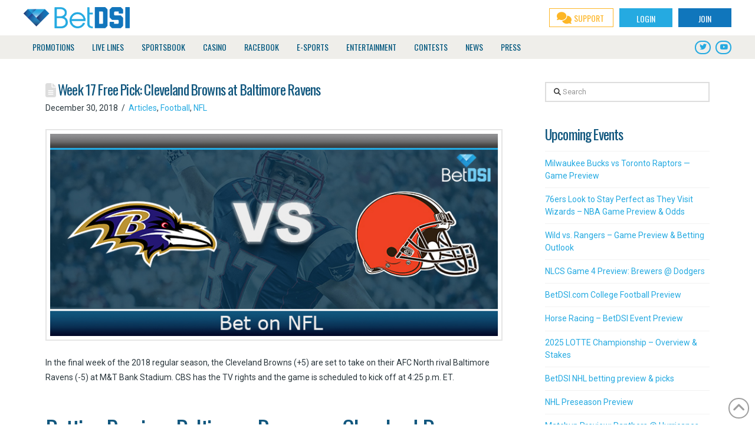

--- FILE ---
content_type: text/html; charset=UTF-8
request_url: https://www.betdsi.com/articles/week-17-free-pick-cleveland-browns-at-baltimore-ravens/
body_size: 31437
content:
<!DOCTYPE html>
<html class="no-js" lang="en-US">
<head>
<meta charset="UTF-8">
<meta name="viewport" content="width=device-width, initial-scale=1.0">
<link rel="pingback" href="https://www.betdsi.com/xmlrpc.php">
<meta name='robots' content='index, follow, max-image-preview:large, max-snippet:-1, max-video-preview:-1' />
	<style>img:is([sizes="auto" i], [sizes^="auto," i]) { contain-intrinsic-size: 3000px 1500px }</style>
	
	<!-- This site is optimized with the Yoast SEO plugin v26.2 - https://yoast.com/wordpress/plugins/seo/ -->
	<title>Week 17 Free Pick: Cleveland Browns at Baltimore Ravens | BetDSI</title>
	<link rel="canonical" href="https://www.betdsi.com/articles/week-17-free-pick-cleveland-browns-at-baltimore-ravens/" />
	<meta property="og:locale" content="en_US" />
	<meta property="og:type" content="article" />
	<meta property="og:title" content="Week 17 Free Pick: Cleveland Browns at Baltimore Ravens | BetDSI" />
	<meta property="og:description" content="In the final week of the 2018 regular season, the Cleveland Browns (+5) are set to take on their AFC North rival Baltimore Ravens (-5) at M&#038;T Bank Stadium. CBS has the TV rights and the game is scheduled to kick off at 4:25 p.m. ET.Betting Preview: Baltimore Ravens vs. Cleveland BrownsThis Sunday AFC pairing showcases the Browns as the ... Read More" />
	<meta property="og:url" content="https://www.betdsi.com/articles/week-17-free-pick-cleveland-browns-at-baltimore-ravens/" />
	<meta property="og:site_name" content="BetDSI" />
	<meta property="article:publisher" content="https://www.facebook.com/BetDSI/" />
	<meta property="article:published_time" content="2018-12-30T13:13:15+00:00" />
	<meta property="og:image" content="https://www.betdsi.com/wp-content/uploads/2018/12/ravens-vs-browns.jpg" />
	<meta property="og:image:width" content="730" />
	<meta property="og:image:height" content="330" />
	<meta property="og:image:type" content="image/jpeg" />
	<meta name="author" content="Posts Admin" />
	<meta name="twitter:card" content="summary_large_image" />
	<meta name="twitter:creator" content="@BetDSI" />
	<meta name="twitter:site" content="@BetDSI" />
	<meta name="twitter:label1" content="Written by" />
	<meta name="twitter:data1" content="Posts Admin" />
	<meta name="twitter:label2" content="Est. reading time" />
	<meta name="twitter:data2" content="5 minutes" />
	<script type="application/ld+json" class="yoast-schema-graph">{"@context":"https://schema.org","@graph":[{"@type":"Article","@id":"https://www.betdsi.com/articles/week-17-free-pick-cleveland-browns-at-baltimore-ravens/#article","isPartOf":{"@id":"https://www.betdsi.com/articles/week-17-free-pick-cleveland-browns-at-baltimore-ravens/"},"author":{"name":"Posts Admin","@id":"https://www.betdsi.com/#/schema/person/54be05d8e8043165f9ffa382143022f6"},"headline":"Week 17 Free Pick: Cleveland Browns at Baltimore Ravens","datePublished":"2018-12-30T13:13:15+00:00","mainEntityOfPage":{"@id":"https://www.betdsi.com/articles/week-17-free-pick-cleveland-browns-at-baltimore-ravens/"},"wordCount":978,"publisher":{"@id":"https://www.betdsi.com/#organization"},"image":{"@id":"https://www.betdsi.com/articles/week-17-free-pick-cleveland-browns-at-baltimore-ravens/#primaryimage"},"thumbnailUrl":"https://www.betdsi.com/wp-content/uploads/2018/12/ravens-vs-browns.jpg","articleSection":["Articles","Football","NFL"],"inLanguage":"en-US"},{"@type":"WebPage","@id":"https://www.betdsi.com/articles/week-17-free-pick-cleveland-browns-at-baltimore-ravens/","url":"https://www.betdsi.com/articles/week-17-free-pick-cleveland-browns-at-baltimore-ravens/","name":"Week 17 Free Pick: Cleveland Browns at Baltimore Ravens | BetDSI","isPartOf":{"@id":"https://www.betdsi.com/#website"},"primaryImageOfPage":{"@id":"https://www.betdsi.com/articles/week-17-free-pick-cleveland-browns-at-baltimore-ravens/#primaryimage"},"image":{"@id":"https://www.betdsi.com/articles/week-17-free-pick-cleveland-browns-at-baltimore-ravens/#primaryimage"},"thumbnailUrl":"https://www.betdsi.com/wp-content/uploads/2018/12/ravens-vs-browns.jpg","datePublished":"2018-12-30T13:13:15+00:00","breadcrumb":{"@id":"https://www.betdsi.com/articles/week-17-free-pick-cleveland-browns-at-baltimore-ravens/#breadcrumb"},"inLanguage":"en-US","potentialAction":[{"@type":"ReadAction","target":["https://www.betdsi.com/articles/week-17-free-pick-cleveland-browns-at-baltimore-ravens/"]}]},{"@type":"ImageObject","inLanguage":"en-US","@id":"https://www.betdsi.com/articles/week-17-free-pick-cleveland-browns-at-baltimore-ravens/#primaryimage","url":"https://www.betdsi.com/wp-content/uploads/2018/12/ravens-vs-browns.jpg","contentUrl":"https://www.betdsi.com/wp-content/uploads/2018/12/ravens-vs-browns.jpg","width":730,"height":330},{"@type":"BreadcrumbList","@id":"https://www.betdsi.com/articles/week-17-free-pick-cleveland-browns-at-baltimore-ravens/#breadcrumb","itemListElement":[{"@type":"ListItem","position":1,"name":"Home","item":"https://www.betdsi.com/"},{"@type":"ListItem","position":2,"name":"BetDSI News | Gambling Newsletter","item":"https://www.betdsi.com/news/"},{"@type":"ListItem","position":3,"name":"Week 17 Free Pick: Cleveland Browns at Baltimore Ravens"}]},{"@type":"WebSite","@id":"https://www.betdsi.com/#website","url":"https://www.betdsi.com/","name":"BetDSI","description":"Sportsbook and Sports Betting Odds | Sportsbook","publisher":{"@id":"https://www.betdsi.com/#organization"},"potentialAction":[{"@type":"SearchAction","target":{"@type":"EntryPoint","urlTemplate":"https://www.betdsi.com/?s={search_term_string}"},"query-input":{"@type":"PropertyValueSpecification","valueRequired":true,"valueName":"search_term_string"}}],"inLanguage":"en-US"},{"@type":"Organization","@id":"https://www.betdsi.com/#organization","name":"BetDSI","url":"https://www.betdsi.com/","logo":{"@type":"ImageObject","inLanguage":"en-US","@id":"https://www.betdsi.com/#/schema/logo/image/","url":"https://www.betdsi.com/wp-content/uploads/2017/12/logo@2x.png","contentUrl":"https://www.betdsi.com/wp-content/uploads/2017/12/logo@2x.png","width":450,"height":90,"caption":"BetDSI"},"image":{"@id":"https://www.betdsi.com/#/schema/logo/image/"},"sameAs":["https://www.facebook.com/BetDSI/","https://x.com/BetDSI","https://www.youtube.com/user/BetDSI"]},{"@type":"Person","@id":"https://www.betdsi.com/#/schema/person/54be05d8e8043165f9ffa382143022f6","name":"Posts Admin","image":{"@type":"ImageObject","inLanguage":"en-US","@id":"https://www.betdsi.com/#/schema/person/image/","url":"https://secure.gravatar.com/avatar/0bc2f2b3b39f95876c18835316b6762f3ad028882d3a2efd5336d162515e392d?s=96&d=mm&r=g","contentUrl":"https://secure.gravatar.com/avatar/0bc2f2b3b39f95876c18835316b6762f3ad028882d3a2efd5336d162515e392d?s=96&d=mm&r=g","caption":"Posts Admin"}}]}</script>
	<!-- / Yoast SEO plugin. -->


<link rel='dns-prefetch' href='//fonts.googleapis.com' />
<link rel="alternate" type="application/rss+xml" title="BetDSI &raquo; Feed" href="https://www.betdsi.com/feed/" />
		<!-- This site uses the Google Analytics by MonsterInsights plugin v9.10.0 - Using Analytics tracking - https://www.monsterinsights.com/ -->
							<script src="//www.googletagmanager.com/gtag/js?id=G-T5LQ2XJBM3"  data-cfasync="false" data-wpfc-render="false" type="text/javascript" async></script>
			<script data-cfasync="false" data-wpfc-render="false" type="text/javascript">
				var mi_version = '9.10.0';
				var mi_track_user = true;
				var mi_no_track_reason = '';
								var MonsterInsightsDefaultLocations = {"page_location":"https:\/\/www.betdsi.com\/articles\/week-17-free-pick-cleveland-browns-at-baltimore-ravens\/"};
								if ( typeof MonsterInsightsPrivacyGuardFilter === 'function' ) {
					var MonsterInsightsLocations = (typeof MonsterInsightsExcludeQuery === 'object') ? MonsterInsightsPrivacyGuardFilter( MonsterInsightsExcludeQuery ) : MonsterInsightsPrivacyGuardFilter( MonsterInsightsDefaultLocations );
				} else {
					var MonsterInsightsLocations = (typeof MonsterInsightsExcludeQuery === 'object') ? MonsterInsightsExcludeQuery : MonsterInsightsDefaultLocations;
				}

								var disableStrs = [
										'ga-disable-G-T5LQ2XJBM3',
									];

				/* Function to detect opted out users */
				function __gtagTrackerIsOptedOut() {
					for (var index = 0; index < disableStrs.length; index++) {
						if (document.cookie.indexOf(disableStrs[index] + '=true') > -1) {
							return true;
						}
					}

					return false;
				}

				/* Disable tracking if the opt-out cookie exists. */
				if (__gtagTrackerIsOptedOut()) {
					for (var index = 0; index < disableStrs.length; index++) {
						window[disableStrs[index]] = true;
					}
				}

				/* Opt-out function */
				function __gtagTrackerOptout() {
					for (var index = 0; index < disableStrs.length; index++) {
						document.cookie = disableStrs[index] + '=true; expires=Thu, 31 Dec 2099 23:59:59 UTC; path=/';
						window[disableStrs[index]] = true;
					}
				}

				if ('undefined' === typeof gaOptout) {
					function gaOptout() {
						__gtagTrackerOptout();
					}
				}
								window.dataLayer = window.dataLayer || [];

				window.MonsterInsightsDualTracker = {
					helpers: {},
					trackers: {},
				};
				if (mi_track_user) {
					function __gtagDataLayer() {
						dataLayer.push(arguments);
					}

					function __gtagTracker(type, name, parameters) {
						if (!parameters) {
							parameters = {};
						}

						if (parameters.send_to) {
							__gtagDataLayer.apply(null, arguments);
							return;
						}

						if (type === 'event') {
														parameters.send_to = monsterinsights_frontend.v4_id;
							var hookName = name;
							if (typeof parameters['event_category'] !== 'undefined') {
								hookName = parameters['event_category'] + ':' + name;
							}

							if (typeof MonsterInsightsDualTracker.trackers[hookName] !== 'undefined') {
								MonsterInsightsDualTracker.trackers[hookName](parameters);
							} else {
								__gtagDataLayer('event', name, parameters);
							}
							
						} else {
							__gtagDataLayer.apply(null, arguments);
						}
					}

					__gtagTracker('js', new Date());
					__gtagTracker('set', {
						'developer_id.dZGIzZG': true,
											});
					if ( MonsterInsightsLocations.page_location ) {
						__gtagTracker('set', MonsterInsightsLocations);
					}
										__gtagTracker('config', 'G-T5LQ2XJBM3', {"forceSSL":"true","link_attribution":"true"} );
										window.gtag = __gtagTracker;										(function () {
						/* https://developers.google.com/analytics/devguides/collection/analyticsjs/ */
						/* ga and __gaTracker compatibility shim. */
						var noopfn = function () {
							return null;
						};
						var newtracker = function () {
							return new Tracker();
						};
						var Tracker = function () {
							return null;
						};
						var p = Tracker.prototype;
						p.get = noopfn;
						p.set = noopfn;
						p.send = function () {
							var args = Array.prototype.slice.call(arguments);
							args.unshift('send');
							__gaTracker.apply(null, args);
						};
						var __gaTracker = function () {
							var len = arguments.length;
							if (len === 0) {
								return;
							}
							var f = arguments[len - 1];
							if (typeof f !== 'object' || f === null || typeof f.hitCallback !== 'function') {
								if ('send' === arguments[0]) {
									var hitConverted, hitObject = false, action;
									if ('event' === arguments[1]) {
										if ('undefined' !== typeof arguments[3]) {
											hitObject = {
												'eventAction': arguments[3],
												'eventCategory': arguments[2],
												'eventLabel': arguments[4],
												'value': arguments[5] ? arguments[5] : 1,
											}
										}
									}
									if ('pageview' === arguments[1]) {
										if ('undefined' !== typeof arguments[2]) {
											hitObject = {
												'eventAction': 'page_view',
												'page_path': arguments[2],
											}
										}
									}
									if (typeof arguments[2] === 'object') {
										hitObject = arguments[2];
									}
									if (typeof arguments[5] === 'object') {
										Object.assign(hitObject, arguments[5]);
									}
									if ('undefined' !== typeof arguments[1].hitType) {
										hitObject = arguments[1];
										if ('pageview' === hitObject.hitType) {
											hitObject.eventAction = 'page_view';
										}
									}
									if (hitObject) {
										action = 'timing' === arguments[1].hitType ? 'timing_complete' : hitObject.eventAction;
										hitConverted = mapArgs(hitObject);
										__gtagTracker('event', action, hitConverted);
									}
								}
								return;
							}

							function mapArgs(args) {
								var arg, hit = {};
								var gaMap = {
									'eventCategory': 'event_category',
									'eventAction': 'event_action',
									'eventLabel': 'event_label',
									'eventValue': 'event_value',
									'nonInteraction': 'non_interaction',
									'timingCategory': 'event_category',
									'timingVar': 'name',
									'timingValue': 'value',
									'timingLabel': 'event_label',
									'page': 'page_path',
									'location': 'page_location',
									'title': 'page_title',
									'referrer' : 'page_referrer',
								};
								for (arg in args) {
																		if (!(!args.hasOwnProperty(arg) || !gaMap.hasOwnProperty(arg))) {
										hit[gaMap[arg]] = args[arg];
									} else {
										hit[arg] = args[arg];
									}
								}
								return hit;
							}

							try {
								f.hitCallback();
							} catch (ex) {
							}
						};
						__gaTracker.create = newtracker;
						__gaTracker.getByName = newtracker;
						__gaTracker.getAll = function () {
							return [];
						};
						__gaTracker.remove = noopfn;
						__gaTracker.loaded = true;
						window['__gaTracker'] = __gaTracker;
					})();
									} else {
										console.log("");
					(function () {
						function __gtagTracker() {
							return null;
						}

						window['__gtagTracker'] = __gtagTracker;
						window['gtag'] = __gtagTracker;
					})();
									}
			</script>
							<!-- / Google Analytics by MonsterInsights -->
		<script type="text/javascript">
/* <![CDATA[ */
window._wpemojiSettings = {"baseUrl":"https:\/\/s.w.org\/images\/core\/emoji\/16.0.1\/72x72\/","ext":".png","svgUrl":"https:\/\/s.w.org\/images\/core\/emoji\/16.0.1\/svg\/","svgExt":".svg","source":{"concatemoji":"https:\/\/www.betdsi.com\/wp-includes\/js\/wp-emoji-release.min.js?ver=6.8.3"}};
/*! This file is auto-generated */
!function(s,n){var o,i,e;function c(e){try{var t={supportTests:e,timestamp:(new Date).valueOf()};sessionStorage.setItem(o,JSON.stringify(t))}catch(e){}}function p(e,t,n){e.clearRect(0,0,e.canvas.width,e.canvas.height),e.fillText(t,0,0);var t=new Uint32Array(e.getImageData(0,0,e.canvas.width,e.canvas.height).data),a=(e.clearRect(0,0,e.canvas.width,e.canvas.height),e.fillText(n,0,0),new Uint32Array(e.getImageData(0,0,e.canvas.width,e.canvas.height).data));return t.every(function(e,t){return e===a[t]})}function u(e,t){e.clearRect(0,0,e.canvas.width,e.canvas.height),e.fillText(t,0,0);for(var n=e.getImageData(16,16,1,1),a=0;a<n.data.length;a++)if(0!==n.data[a])return!1;return!0}function f(e,t,n,a){switch(t){case"flag":return n(e,"\ud83c\udff3\ufe0f\u200d\u26a7\ufe0f","\ud83c\udff3\ufe0f\u200b\u26a7\ufe0f")?!1:!n(e,"\ud83c\udde8\ud83c\uddf6","\ud83c\udde8\u200b\ud83c\uddf6")&&!n(e,"\ud83c\udff4\udb40\udc67\udb40\udc62\udb40\udc65\udb40\udc6e\udb40\udc67\udb40\udc7f","\ud83c\udff4\u200b\udb40\udc67\u200b\udb40\udc62\u200b\udb40\udc65\u200b\udb40\udc6e\u200b\udb40\udc67\u200b\udb40\udc7f");case"emoji":return!a(e,"\ud83e\udedf")}return!1}function g(e,t,n,a){var r="undefined"!=typeof WorkerGlobalScope&&self instanceof WorkerGlobalScope?new OffscreenCanvas(300,150):s.createElement("canvas"),o=r.getContext("2d",{willReadFrequently:!0}),i=(o.textBaseline="top",o.font="600 32px Arial",{});return e.forEach(function(e){i[e]=t(o,e,n,a)}),i}function t(e){var t=s.createElement("script");t.src=e,t.defer=!0,s.head.appendChild(t)}"undefined"!=typeof Promise&&(o="wpEmojiSettingsSupports",i=["flag","emoji"],n.supports={everything:!0,everythingExceptFlag:!0},e=new Promise(function(e){s.addEventListener("DOMContentLoaded",e,{once:!0})}),new Promise(function(t){var n=function(){try{var e=JSON.parse(sessionStorage.getItem(o));if("object"==typeof e&&"number"==typeof e.timestamp&&(new Date).valueOf()<e.timestamp+604800&&"object"==typeof e.supportTests)return e.supportTests}catch(e){}return null}();if(!n){if("undefined"!=typeof Worker&&"undefined"!=typeof OffscreenCanvas&&"undefined"!=typeof URL&&URL.createObjectURL&&"undefined"!=typeof Blob)try{var e="postMessage("+g.toString()+"("+[JSON.stringify(i),f.toString(),p.toString(),u.toString()].join(",")+"));",a=new Blob([e],{type:"text/javascript"}),r=new Worker(URL.createObjectURL(a),{name:"wpTestEmojiSupports"});return void(r.onmessage=function(e){c(n=e.data),r.terminate(),t(n)})}catch(e){}c(n=g(i,f,p,u))}t(n)}).then(function(e){for(var t in e)n.supports[t]=e[t],n.supports.everything=n.supports.everything&&n.supports[t],"flag"!==t&&(n.supports.everythingExceptFlag=n.supports.everythingExceptFlag&&n.supports[t]);n.supports.everythingExceptFlag=n.supports.everythingExceptFlag&&!n.supports.flag,n.DOMReady=!1,n.readyCallback=function(){n.DOMReady=!0}}).then(function(){return e}).then(function(){var e;n.supports.everything||(n.readyCallback(),(e=n.source||{}).concatemoji?t(e.concatemoji):e.wpemoji&&e.twemoji&&(t(e.twemoji),t(e.wpemoji)))}))}((window,document),window._wpemojiSettings);
/* ]]> */
</script>
<style id='wp-emoji-styles-inline-css' type='text/css'>

	img.wp-smiley, img.emoji {
		display: inline !important;
		border: none !important;
		box-shadow: none !important;
		height: 1em !important;
		width: 1em !important;
		margin: 0 0.07em !important;
		vertical-align: -0.1em !important;
		background: none !important;
		padding: 0 !important;
	}
</style>
<link rel='stylesheet' id='wp-block-library-css' href='https://www.betdsi.com/wp-includes/css/dist/block-library/style.min.css?ver=6.8.3' type='text/css' media='all' />
<style id='wp-block-library-theme-inline-css' type='text/css'>
.wp-block-audio :where(figcaption){color:#555;font-size:13px;text-align:center}.is-dark-theme .wp-block-audio :where(figcaption){color:#ffffffa6}.wp-block-audio{margin:0 0 1em}.wp-block-code{border:1px solid #ccc;border-radius:4px;font-family:Menlo,Consolas,monaco,monospace;padding:.8em 1em}.wp-block-embed :where(figcaption){color:#555;font-size:13px;text-align:center}.is-dark-theme .wp-block-embed :where(figcaption){color:#ffffffa6}.wp-block-embed{margin:0 0 1em}.blocks-gallery-caption{color:#555;font-size:13px;text-align:center}.is-dark-theme .blocks-gallery-caption{color:#ffffffa6}:root :where(.wp-block-image figcaption){color:#555;font-size:13px;text-align:center}.is-dark-theme :root :where(.wp-block-image figcaption){color:#ffffffa6}.wp-block-image{margin:0 0 1em}.wp-block-pullquote{border-bottom:4px solid;border-top:4px solid;color:currentColor;margin-bottom:1.75em}.wp-block-pullquote cite,.wp-block-pullquote footer,.wp-block-pullquote__citation{color:currentColor;font-size:.8125em;font-style:normal;text-transform:uppercase}.wp-block-quote{border-left:.25em solid;margin:0 0 1.75em;padding-left:1em}.wp-block-quote cite,.wp-block-quote footer{color:currentColor;font-size:.8125em;font-style:normal;position:relative}.wp-block-quote:where(.has-text-align-right){border-left:none;border-right:.25em solid;padding-left:0;padding-right:1em}.wp-block-quote:where(.has-text-align-center){border:none;padding-left:0}.wp-block-quote.is-large,.wp-block-quote.is-style-large,.wp-block-quote:where(.is-style-plain){border:none}.wp-block-search .wp-block-search__label{font-weight:700}.wp-block-search__button{border:1px solid #ccc;padding:.375em .625em}:where(.wp-block-group.has-background){padding:1.25em 2.375em}.wp-block-separator.has-css-opacity{opacity:.4}.wp-block-separator{border:none;border-bottom:2px solid;margin-left:auto;margin-right:auto}.wp-block-separator.has-alpha-channel-opacity{opacity:1}.wp-block-separator:not(.is-style-wide):not(.is-style-dots){width:100px}.wp-block-separator.has-background:not(.is-style-dots){border-bottom:none;height:1px}.wp-block-separator.has-background:not(.is-style-wide):not(.is-style-dots){height:2px}.wp-block-table{margin:0 0 1em}.wp-block-table td,.wp-block-table th{word-break:normal}.wp-block-table :where(figcaption){color:#555;font-size:13px;text-align:center}.is-dark-theme .wp-block-table :where(figcaption){color:#ffffffa6}.wp-block-video :where(figcaption){color:#555;font-size:13px;text-align:center}.is-dark-theme .wp-block-video :where(figcaption){color:#ffffffa6}.wp-block-video{margin:0 0 1em}:root :where(.wp-block-template-part.has-background){margin-bottom:0;margin-top:0;padding:1.25em 2.375em}
</style>
<style id='classic-theme-styles-inline-css' type='text/css'>
/*! This file is auto-generated */
.wp-block-button__link{color:#fff;background-color:#32373c;border-radius:9999px;box-shadow:none;text-decoration:none;padding:calc(.667em + 2px) calc(1.333em + 2px);font-size:1.125em}.wp-block-file__button{background:#32373c;color:#fff;text-decoration:none}
</style>
<link rel='stylesheet' id='wp-components-css' href='https://www.betdsi.com/wp-includes/css/dist/components/style.min.css?ver=6.8.3' type='text/css' media='all' />
<link rel='stylesheet' id='wp-preferences-css' href='https://www.betdsi.com/wp-includes/css/dist/preferences/style.min.css?ver=6.8.3' type='text/css' media='all' />
<link rel='stylesheet' id='wp-block-editor-css' href='https://www.betdsi.com/wp-includes/css/dist/block-editor/style.min.css?ver=6.8.3' type='text/css' media='all' />
<link rel='stylesheet' id='popup-maker-block-library-style-css' href='https://www.betdsi.com/wp-content/plugins/popup-maker/dist/packages/block-library-style.css?ver=dbea705cfafe089d65f1' type='text/css' media='all' />
<style id='global-styles-inline-css' type='text/css'>
:root{--wp--preset--aspect-ratio--square: 1;--wp--preset--aspect-ratio--4-3: 4/3;--wp--preset--aspect-ratio--3-4: 3/4;--wp--preset--aspect-ratio--3-2: 3/2;--wp--preset--aspect-ratio--2-3: 2/3;--wp--preset--aspect-ratio--16-9: 16/9;--wp--preset--aspect-ratio--9-16: 9/16;--wp--preset--color--black: #000000;--wp--preset--color--cyan-bluish-gray: #abb8c3;--wp--preset--color--white: #ffffff;--wp--preset--color--pale-pink: #f78da7;--wp--preset--color--vivid-red: #cf2e2e;--wp--preset--color--luminous-vivid-orange: #ff6900;--wp--preset--color--luminous-vivid-amber: #fcb900;--wp--preset--color--light-green-cyan: #7bdcb5;--wp--preset--color--vivid-green-cyan: #00d084;--wp--preset--color--pale-cyan-blue: #8ed1fc;--wp--preset--color--vivid-cyan-blue: #0693e3;--wp--preset--color--vivid-purple: #9b51e0;--wp--preset--gradient--vivid-cyan-blue-to-vivid-purple: linear-gradient(135deg,rgba(6,147,227,1) 0%,rgb(155,81,224) 100%);--wp--preset--gradient--light-green-cyan-to-vivid-green-cyan: linear-gradient(135deg,rgb(122,220,180) 0%,rgb(0,208,130) 100%);--wp--preset--gradient--luminous-vivid-amber-to-luminous-vivid-orange: linear-gradient(135deg,rgba(252,185,0,1) 0%,rgba(255,105,0,1) 100%);--wp--preset--gradient--luminous-vivid-orange-to-vivid-red: linear-gradient(135deg,rgba(255,105,0,1) 0%,rgb(207,46,46) 100%);--wp--preset--gradient--very-light-gray-to-cyan-bluish-gray: linear-gradient(135deg,rgb(238,238,238) 0%,rgb(169,184,195) 100%);--wp--preset--gradient--cool-to-warm-spectrum: linear-gradient(135deg,rgb(74,234,220) 0%,rgb(151,120,209) 20%,rgb(207,42,186) 40%,rgb(238,44,130) 60%,rgb(251,105,98) 80%,rgb(254,248,76) 100%);--wp--preset--gradient--blush-light-purple: linear-gradient(135deg,rgb(255,206,236) 0%,rgb(152,150,240) 100%);--wp--preset--gradient--blush-bordeaux: linear-gradient(135deg,rgb(254,205,165) 0%,rgb(254,45,45) 50%,rgb(107,0,62) 100%);--wp--preset--gradient--luminous-dusk: linear-gradient(135deg,rgb(255,203,112) 0%,rgb(199,81,192) 50%,rgb(65,88,208) 100%);--wp--preset--gradient--pale-ocean: linear-gradient(135deg,rgb(255,245,203) 0%,rgb(182,227,212) 50%,rgb(51,167,181) 100%);--wp--preset--gradient--electric-grass: linear-gradient(135deg,rgb(202,248,128) 0%,rgb(113,206,126) 100%);--wp--preset--gradient--midnight: linear-gradient(135deg,rgb(2,3,129) 0%,rgb(40,116,252) 100%);--wp--preset--font-size--small: 13px;--wp--preset--font-size--medium: 20px;--wp--preset--font-size--large: 36px;--wp--preset--font-size--x-large: 42px;--wp--preset--spacing--20: 0.44rem;--wp--preset--spacing--30: 0.67rem;--wp--preset--spacing--40: 1rem;--wp--preset--spacing--50: 1.5rem;--wp--preset--spacing--60: 2.25rem;--wp--preset--spacing--70: 3.38rem;--wp--preset--spacing--80: 5.06rem;--wp--preset--shadow--natural: 6px 6px 9px rgba(0, 0, 0, 0.2);--wp--preset--shadow--deep: 12px 12px 50px rgba(0, 0, 0, 0.4);--wp--preset--shadow--sharp: 6px 6px 0px rgba(0, 0, 0, 0.2);--wp--preset--shadow--outlined: 6px 6px 0px -3px rgba(255, 255, 255, 1), 6px 6px rgba(0, 0, 0, 1);--wp--preset--shadow--crisp: 6px 6px 0px rgba(0, 0, 0, 1);}:where(.is-layout-flex){gap: 0.5em;}:where(.is-layout-grid){gap: 0.5em;}body .is-layout-flex{display: flex;}.is-layout-flex{flex-wrap: wrap;align-items: center;}.is-layout-flex > :is(*, div){margin: 0;}body .is-layout-grid{display: grid;}.is-layout-grid > :is(*, div){margin: 0;}:where(.wp-block-columns.is-layout-flex){gap: 2em;}:where(.wp-block-columns.is-layout-grid){gap: 2em;}:where(.wp-block-post-template.is-layout-flex){gap: 1.25em;}:where(.wp-block-post-template.is-layout-grid){gap: 1.25em;}.has-black-color{color: var(--wp--preset--color--black) !important;}.has-cyan-bluish-gray-color{color: var(--wp--preset--color--cyan-bluish-gray) !important;}.has-white-color{color: var(--wp--preset--color--white) !important;}.has-pale-pink-color{color: var(--wp--preset--color--pale-pink) !important;}.has-vivid-red-color{color: var(--wp--preset--color--vivid-red) !important;}.has-luminous-vivid-orange-color{color: var(--wp--preset--color--luminous-vivid-orange) !important;}.has-luminous-vivid-amber-color{color: var(--wp--preset--color--luminous-vivid-amber) !important;}.has-light-green-cyan-color{color: var(--wp--preset--color--light-green-cyan) !important;}.has-vivid-green-cyan-color{color: var(--wp--preset--color--vivid-green-cyan) !important;}.has-pale-cyan-blue-color{color: var(--wp--preset--color--pale-cyan-blue) !important;}.has-vivid-cyan-blue-color{color: var(--wp--preset--color--vivid-cyan-blue) !important;}.has-vivid-purple-color{color: var(--wp--preset--color--vivid-purple) !important;}.has-black-background-color{background-color: var(--wp--preset--color--black) !important;}.has-cyan-bluish-gray-background-color{background-color: var(--wp--preset--color--cyan-bluish-gray) !important;}.has-white-background-color{background-color: var(--wp--preset--color--white) !important;}.has-pale-pink-background-color{background-color: var(--wp--preset--color--pale-pink) !important;}.has-vivid-red-background-color{background-color: var(--wp--preset--color--vivid-red) !important;}.has-luminous-vivid-orange-background-color{background-color: var(--wp--preset--color--luminous-vivid-orange) !important;}.has-luminous-vivid-amber-background-color{background-color: var(--wp--preset--color--luminous-vivid-amber) !important;}.has-light-green-cyan-background-color{background-color: var(--wp--preset--color--light-green-cyan) !important;}.has-vivid-green-cyan-background-color{background-color: var(--wp--preset--color--vivid-green-cyan) !important;}.has-pale-cyan-blue-background-color{background-color: var(--wp--preset--color--pale-cyan-blue) !important;}.has-vivid-cyan-blue-background-color{background-color: var(--wp--preset--color--vivid-cyan-blue) !important;}.has-vivid-purple-background-color{background-color: var(--wp--preset--color--vivid-purple) !important;}.has-black-border-color{border-color: var(--wp--preset--color--black) !important;}.has-cyan-bluish-gray-border-color{border-color: var(--wp--preset--color--cyan-bluish-gray) !important;}.has-white-border-color{border-color: var(--wp--preset--color--white) !important;}.has-pale-pink-border-color{border-color: var(--wp--preset--color--pale-pink) !important;}.has-vivid-red-border-color{border-color: var(--wp--preset--color--vivid-red) !important;}.has-luminous-vivid-orange-border-color{border-color: var(--wp--preset--color--luminous-vivid-orange) !important;}.has-luminous-vivid-amber-border-color{border-color: var(--wp--preset--color--luminous-vivid-amber) !important;}.has-light-green-cyan-border-color{border-color: var(--wp--preset--color--light-green-cyan) !important;}.has-vivid-green-cyan-border-color{border-color: var(--wp--preset--color--vivid-green-cyan) !important;}.has-pale-cyan-blue-border-color{border-color: var(--wp--preset--color--pale-cyan-blue) !important;}.has-vivid-cyan-blue-border-color{border-color: var(--wp--preset--color--vivid-cyan-blue) !important;}.has-vivid-purple-border-color{border-color: var(--wp--preset--color--vivid-purple) !important;}.has-vivid-cyan-blue-to-vivid-purple-gradient-background{background: var(--wp--preset--gradient--vivid-cyan-blue-to-vivid-purple) !important;}.has-light-green-cyan-to-vivid-green-cyan-gradient-background{background: var(--wp--preset--gradient--light-green-cyan-to-vivid-green-cyan) !important;}.has-luminous-vivid-amber-to-luminous-vivid-orange-gradient-background{background: var(--wp--preset--gradient--luminous-vivid-amber-to-luminous-vivid-orange) !important;}.has-luminous-vivid-orange-to-vivid-red-gradient-background{background: var(--wp--preset--gradient--luminous-vivid-orange-to-vivid-red) !important;}.has-very-light-gray-to-cyan-bluish-gray-gradient-background{background: var(--wp--preset--gradient--very-light-gray-to-cyan-bluish-gray) !important;}.has-cool-to-warm-spectrum-gradient-background{background: var(--wp--preset--gradient--cool-to-warm-spectrum) !important;}.has-blush-light-purple-gradient-background{background: var(--wp--preset--gradient--blush-light-purple) !important;}.has-blush-bordeaux-gradient-background{background: var(--wp--preset--gradient--blush-bordeaux) !important;}.has-luminous-dusk-gradient-background{background: var(--wp--preset--gradient--luminous-dusk) !important;}.has-pale-ocean-gradient-background{background: var(--wp--preset--gradient--pale-ocean) !important;}.has-electric-grass-gradient-background{background: var(--wp--preset--gradient--electric-grass) !important;}.has-midnight-gradient-background{background: var(--wp--preset--gradient--midnight) !important;}.has-small-font-size{font-size: var(--wp--preset--font-size--small) !important;}.has-medium-font-size{font-size: var(--wp--preset--font-size--medium) !important;}.has-large-font-size{font-size: var(--wp--preset--font-size--large) !important;}.has-x-large-font-size{font-size: var(--wp--preset--font-size--x-large) !important;}
:where(.wp-block-post-template.is-layout-flex){gap: 1.25em;}:where(.wp-block-post-template.is-layout-grid){gap: 1.25em;}
:where(.wp-block-columns.is-layout-flex){gap: 2em;}:where(.wp-block-columns.is-layout-grid){gap: 2em;}
:root :where(.wp-block-pullquote){font-size: 1.5em;line-height: 1.6;}
</style>
<link rel='stylesheet' id='ubermenu-oswald-css' href='//fonts.googleapis.com/css?family=Oswald%3A%2C300%2C400%2C700&#038;ver=6.8.3' type='text/css' media='all' />
<link rel='stylesheet' id='x-stack-css' href='https://www.betdsi.com/wp-content/themes/pro/framework/dist/css/site/stacks/renew.css?ver=6.6.7' type='text/css' media='all' />
<link rel='stylesheet' id='x-child-css' href='https://www.betdsi.com/wp-content/themes/pro-child/style.css?ver=6.6.7' type='text/css' media='all' />
<link rel='stylesheet' id='popup-maker-site-css' href='//www.betdsi.com/wp-content/uploads/pum/pum-site-styles.css?generated=1755710619&#038;ver=1.21.5' type='text/css' media='all' />
<link rel='stylesheet' id='ubermenu-css' href='https://www.betdsi.com/wp-content/plugins/ubermenu/pro/assets/css/ubermenu.min.css?ver=3.8.5' type='text/css' media='all' />
<link rel='stylesheet' id='ubermenu-minimal-css' href='https://www.betdsi.com/wp-content/plugins/ubermenu/assets/css/skins/minimal.css?ver=6.8.3' type='text/css' media='all' />
<link rel='stylesheet' id='ubermenu-font-awesome-all-css' href='https://www.betdsi.com/wp-content/plugins/ubermenu/assets/fontawesome/css/all.min.css?ver=6.8.3' type='text/css' media='all' />
<link rel='stylesheet' id='cp-animate-rotate-css' href='https://www.betdsi.com/wp-content/plugins/convertplug/modules/assets/css/minified-animation/rotate.min.css?ver=3.6.1' type='text/css' media='all' />
<link rel='stylesheet' id='cp-animate-bounce-css' href='https://www.betdsi.com/wp-content/plugins/convertplug/modules/assets/css/minified-animation/bounce.min.css?ver=3.6.1' type='text/css' media='all' />
<link rel='stylesheet' id='convert-plus-module-main-style-css' href='https://www.betdsi.com/wp-content/plugins/convertplug/modules/assets/css/cp-module-main.css?ver=3.6.1' type='text/css' media='all' />
<link rel='stylesheet' id='convert-plus-modal-style-css' href='https://www.betdsi.com/wp-content/plugins/convertplug/modules/modal/assets/css/modal.min.css?ver=3.6.1' type='text/css' media='all' />
<style id='cs-inline-css' type='text/css'>
@media (min-width:1200px){.x-hide-xl{display:none !important;}}@media (min-width:979px) and (max-width:1199px){.x-hide-lg{display:none !important;}}@media (min-width:767px) and (max-width:978px){.x-hide-md{display:none !important;}}@media (min-width:480px) and (max-width:766px){.x-hide-sm{display:none !important;}}@media (max-width:479px){.x-hide-xs{display:none !important;}} a,h1 a:hover,h2 a:hover,h3 a:hover,h4 a:hover,h5 a:hover,h6 a:hover,.x-comment-time:hover,#reply-title small a,.comment-reply-link:hover,.x-comment-author a:hover,.x-recent-posts a:hover .h-recent-posts{color:#25aae1;}a:hover,#reply-title small a:hover{color:#75ccf3;}.entry-title i,.entry-title svg{color:#dddddd;}a.x-img-thumbnail:hover,li.bypostauthor > article.comment{border-color:#25aae1;}.flex-direction-nav a,.flex-control-nav a:hover,.flex-control-nav a.flex-active,.x-dropcap,.x-skill-bar .bar,.x-pricing-column.featured h2,.h-comments-title small,.x-pagination a:hover,.woocommerce-pagination a:hover,.x-entry-share .x-share:hover,.entry-thumb,.widget_tag_cloud .tagcloud a:hover,.widget_product_tag_cloud .tagcloud a:hover,.x-highlight,.x-recent-posts .x-recent-posts-img:after,.x-portfolio-filters{background-color:#25aae1;}.x-portfolio-filters:hover{background-color:#75ccf3;}.x-main{width:calc(72% - 3.20197%);}.x-sidebar{width:calc(100% - 3.20197% - 72%);}.h-landmark{font-weight:400;}.x-comment-author a{color:#2c383e;}.x-comment-author a,.comment-form-author label,.comment-form-email label,.comment-form-url label,.comment-form-rating label,.comment-form-comment label,.widget_calendar #wp-calendar caption,.widget_calendar #wp-calendar th,.x-accordion-heading .x-accordion-toggle,.x-nav-tabs > li > a:hover,.x-nav-tabs > .active > a,.x-nav-tabs > .active > a:hover{color:#11577e;}.widget_calendar #wp-calendar th{border-bottom-color:#11577e;}.x-pagination span.current,.woocommerce-pagination span[aria-current],.x-portfolio-filters-menu,.widget_tag_cloud .tagcloud a,.h-feature-headline span i,.widget_price_filter .ui-slider .ui-slider-handle{background-color:#11577e;}@media (max-width:978.98px){}html{font-size:14px;}@media (min-width:479px){html{font-size:14px;}}@media (min-width:766px){html{font-size:14px;}}@media (min-width:978px){html{font-size:14px;}}@media (min-width:1199px){html{font-size:14px;}}body{font-style:normal;font-weight:400;color:#2c383e;background-color:hsl(0,0%,100%);}.w-b{font-weight:400 !important;}h1,h2,h3,h4,h5,h6,.h1,.h2,.h3,.h4,.h5,.h6,.x-text-headline{font-family:"Oswald",sans-serif;font-style:normal;font-weight:400;}h1,.h1{letter-spacing:-0.035em;}h2,.h2{letter-spacing:-0.035em;}h3,.h3{letter-spacing:-0.035em;}h4,.h4{letter-spacing:-0.035em;}h5,.h5{letter-spacing:-0.035em;}h6,.h6{letter-spacing:-0.035em;}.w-h{font-weight:400 !important;}.x-container.width{width:88%;}.x-container.max{max-width:1200px;}.x-bar-content.x-container.width{flex-basis:88%;}.x-main.full{float:none;clear:both;display:block;width:auto;}@media (max-width:978.98px){.x-main.full,.x-main.left,.x-main.right,.x-sidebar.left,.x-sidebar.right{float:none;display:block;width:auto !important;}}.entry-header,.entry-content{font-size:1rem;}body,input,button,select,textarea{font-family:"Roboto",sans-serif;}h1,h2,h3,h4,h5,h6,.h1,.h2,.h3,.h4,.h5,.h6,h1 a,h2 a,h3 a,h4 a,h5 a,h6 a,.h1 a,.h2 a,.h3 a,.h4 a,.h5 a,.h6 a,blockquote{color:#11577e;}.cfc-h-tx{color:#11577e !important;}.cfc-h-bd{border-color:#11577e !important;}.cfc-h-bg{background-color:#11577e !important;}.cfc-b-tx{color:#2c383e !important;}.cfc-b-bd{border-color:#2c383e !important;}.cfc-b-bg{background-color:#2c383e !important;}.x-btn,.button,[type="submit"]{color:#ffffff;border-color:#1076bc;background-color:#1076bc;text-shadow:0 0.075em 0.075em rgba(0,0,0,0.5);}.x-btn:hover,.button:hover,[type="submit"]:hover{color:#ffffff;border-color:#11577e;background-color:#11577e;text-shadow:0 0.075em 0.075em rgba(0,0,0,0.5);}.x-btn.x-btn-real,.x-btn.x-btn-real:hover{margin-bottom:0.25em;text-shadow:0 0.075em 0.075em rgba(0,0,0,0.65);}.x-btn.x-btn-real{box-shadow:0 0.25em 0 0 #a71000,0 4px 9px rgba(0,0,0,0.75);}.x-btn.x-btn-real:hover{box-shadow:0 0.25em 0 0 #a71000,0 4px 9px rgba(0,0,0,0.75);}.x-btn.x-btn-flat,.x-btn.x-btn-flat:hover{margin-bottom:0;text-shadow:0 0.075em 0.075em rgba(0,0,0,0.65);box-shadow:none;}.x-btn.x-btn-transparent,.x-btn.x-btn-transparent:hover{margin-bottom:0;border-width:3px;text-shadow:none;text-transform:uppercase;background-color:transparent;box-shadow:none;}.bg .mejs-container,.x-video .mejs-container{position:unset !important;} @font-face{font-family:'FontAwesomePro';font-style:normal;font-weight:900;font-display:block;src:url('https://www.betdsi.com/wp-content/themes/pro/cornerstone/assets/fonts/fa-solid-900.woff2?ver=6.7.2') format('woff2'),url('https://www.betdsi.com/wp-content/themes/pro/cornerstone/assets/fonts/fa-solid-900.ttf?ver=6.7.2') format('truetype');}[data-x-fa-pro-icon]{font-family:"FontAwesomePro" !important;}[data-x-fa-pro-icon]:before{content:attr(data-x-fa-pro-icon);}[data-x-icon],[data-x-icon-o],[data-x-icon-l],[data-x-icon-s],[data-x-icon-b],[data-x-icon-sr],[data-x-icon-ss],[data-x-icon-sl],[data-x-fa-pro-icon],[class*="cs-fa-"]{display:inline-flex;font-style:normal;font-weight:400;text-decoration:inherit;text-rendering:auto;-webkit-font-smoothing:antialiased;-moz-osx-font-smoothing:grayscale;}[data-x-icon].left,[data-x-icon-o].left,[data-x-icon-l].left,[data-x-icon-s].left,[data-x-icon-b].left,[data-x-icon-sr].left,[data-x-icon-ss].left,[data-x-icon-sl].left,[data-x-fa-pro-icon].left,[class*="cs-fa-"].left{margin-right:0.5em;}[data-x-icon].right,[data-x-icon-o].right,[data-x-icon-l].right,[data-x-icon-s].right,[data-x-icon-b].right,[data-x-icon-sr].right,[data-x-icon-ss].right,[data-x-icon-sl].right,[data-x-fa-pro-icon].right,[class*="cs-fa-"].right{margin-left:0.5em;}[data-x-icon]:before,[data-x-icon-o]:before,[data-x-icon-l]:before,[data-x-icon-s]:before,[data-x-icon-b]:before,[data-x-icon-sr]:before,[data-x-icon-ss]:before,[data-x-icon-sl]:before,[data-x-fa-pro-icon]:before,[class*="cs-fa-"]:before{line-height:1;}@font-face{font-family:'FontAwesome';font-style:normal;font-weight:900;font-display:block;src:url('https://www.betdsi.com/wp-content/themes/pro/cornerstone/assets/fonts/fa-solid-900.woff2?ver=6.7.2') format('woff2'),url('https://www.betdsi.com/wp-content/themes/pro/cornerstone/assets/fonts/fa-solid-900.ttf?ver=6.7.2') format('truetype');}[data-x-icon],[data-x-icon-s],[data-x-icon][class*="cs-fa-"]{font-family:"FontAwesome" !important;font-weight:900;}[data-x-icon]:before,[data-x-icon][class*="cs-fa-"]:before{content:attr(data-x-icon);}[data-x-icon-s]:before{content:attr(data-x-icon-s);}@font-face{font-family:'FontAwesomeRegular';font-style:normal;font-weight:400;font-display:block;src:url('https://www.betdsi.com/wp-content/themes/pro/cornerstone/assets/fonts/fa-regular-400.woff2?ver=6.7.2') format('woff2'),url('https://www.betdsi.com/wp-content/themes/pro/cornerstone/assets/fonts/fa-regular-400.ttf?ver=6.7.2') format('truetype');}@font-face{font-family:'FontAwesomePro';font-style:normal;font-weight:400;font-display:block;src:url('https://www.betdsi.com/wp-content/themes/pro/cornerstone/assets/fonts/fa-regular-400.woff2?ver=6.7.2') format('woff2'),url('https://www.betdsi.com/wp-content/themes/pro/cornerstone/assets/fonts/fa-regular-400.ttf?ver=6.7.2') format('truetype');}[data-x-icon-o]{font-family:"FontAwesomeRegular" !important;}[data-x-icon-o]:before{content:attr(data-x-icon-o);}@font-face{font-family:'FontAwesomeLight';font-style:normal;font-weight:300;font-display:block;src:url('https://www.betdsi.com/wp-content/themes/pro/cornerstone/assets/fonts/fa-light-300.woff2?ver=6.7.2') format('woff2'),url('https://www.betdsi.com/wp-content/themes/pro/cornerstone/assets/fonts/fa-light-300.ttf?ver=6.7.2') format('truetype');}@font-face{font-family:'FontAwesomePro';font-style:normal;font-weight:300;font-display:block;src:url('https://www.betdsi.com/wp-content/themes/pro/cornerstone/assets/fonts/fa-light-300.woff2?ver=6.7.2') format('woff2'),url('https://www.betdsi.com/wp-content/themes/pro/cornerstone/assets/fonts/fa-light-300.ttf?ver=6.7.2') format('truetype');}[data-x-icon-l]{font-family:"FontAwesomeLight" !important;font-weight:300;}[data-x-icon-l]:before{content:attr(data-x-icon-l);}@font-face{font-family:'FontAwesomeBrands';font-style:normal;font-weight:normal;font-display:block;src:url('https://www.betdsi.com/wp-content/themes/pro/cornerstone/assets/fonts/fa-brands-400.woff2?ver=6.7.2') format('woff2'),url('https://www.betdsi.com/wp-content/themes/pro/cornerstone/assets/fonts/fa-brands-400.ttf?ver=6.7.2') format('truetype');}[data-x-icon-b]{font-family:"FontAwesomeBrands" !important;}[data-x-icon-b]:before{content:attr(data-x-icon-b);}.widget.widget_rss li .rsswidget:before{content:"\f35d";padding-right:0.4em;font-family:"FontAwesome";} .m5zl-0.x-bar{height:60px;background-color:hsl(0,0%,100%);}.m5zl-0 .x-bar-content{height:60px;}.m5zl-0.x-bar-space{height:60px;}.m5zl-1.x-bar{border-top-width:0;border-right-width:0;border-bottom-width:0;border-left-width:0;font-size:16px;z-index:9999;}.m5zl-1 .x-bar-content{display:flex;flex-direction:row;justify-content:space-between;align-items:center;flex-grow:0;flex-shrink:1;flex-basis:100%;max-width:1200px;}.m5zl-1.x-bar-outer-spacers:after,.m5zl-1.x-bar-outer-spacers:before{flex-basis:2em;width:2em!important;height:2em;}.m5zl-1.x-bar-space{font-size:16px;}.m5zl-2.x-bar{height:40px;background-color:#efeeea;}.m5zl-2 .x-bar-content{height:40px;}.m5zl-2.x-bar-space{height:40px;}.m5zl-3.x-bar-container{display:flex;flex-direction:row;align-items:center;border-top-width:0;border-right-width:0;border-bottom-width:0;border-left-width:0;font-size:1em;z-index:1;}.m5zl-4.x-bar-container{justify-content:flex-start;}.m5zl-5.x-bar-container{flex-grow:1;flex-shrink:0;flex-basis:0%;}.m5zl-6.x-bar-container{justify-content:flex-end;flex-grow:0;flex-shrink:1;flex-basis:auto;}.m5zl-7.x-bar-container{flex-wrap:wrap;align-content:center;}.m5zl-8.x-bar-container{justify-content:space-between;}.m5zl-9.x-image{font-size:1em;width:180px;border-top-width:0;border-right-width:0;border-bottom-width:0;border-left-width:0;background-color:transparent;}.m5zl-9.x-image img{width:100%;}.m5zl-a.x-anchor {min-width:90px;}.m5zl-a.x-anchor .x-anchor-content {padding-top:0.575em;padding-bottom:0.575em;}.m5zl-a.x-anchor .x-anchor-text {margin-right:12px;margin-bottom:-2px;}.m5zl-a.x-anchor .x-anchor-text-primary {font-size:14px;text-align:center;}.m5zl-b.x-anchor {max-height:32px;margin-left:0px;border-top-width:1px;border-right-width:1px;border-bottom-width:1px;border-left-width:1px;border-top-color:#fdb626;border-right-color:#fdb626;border-bottom-color:#fdb626;border-left-color:#fdb626;background-color:hsl(0,0%,100%);}.m5zl-b.x-anchor .x-anchor-content {padding-right:0.2em;padding-left:0.71em;}.m5zl-b.x-anchor:hover,.m5zl-b.x-anchor[class*="active"],[data-x-effect-provider*="colors"]:hover .m5zl-b.x-anchor {background-color:#fdb626;}.m5zl-b.x-anchor .x-anchor-text-primary {color:#fdb626;}.m5zl-b.x-anchor:hover .x-anchor-text-primary,.m5zl-b.x-anchor[class*="active"] .x-anchor-text-primary,[data-x-effect-provider*="colors"]:hover .m5zl-b.x-anchor .x-anchor-text-primary {color:white;}.m5zl-b.x-anchor .x-graphic {margin-top:-4px;margin-right:5px;margin-bottom:-5px;margin-left:0px;}.m5zl-b.x-anchor .x-graphic-icon {font-size:1.25em;color:#fdb626;}.m5zl-b.x-anchor:hover .x-graphic-icon,.m5zl-b.x-anchor[class*="active"] .x-graphic-icon,[data-x-effect-provider*="colors"]:hover .m5zl-b.x-anchor .x-graphic-icon {color:hsl(0,0%,100%);}.m5zl-b.x-anchor .x-graphic-image {max-width:40px;}.m5zl-c.x-anchor {margin-top:0em;margin-right:10px;margin-bottom:0em;}.m5zl-d.x-anchor {border-top-style:solid;border-right-style:solid;border-bottom-style:solid;border-left-style:solid;}.m5zl-d.x-anchor .x-graphic-icon {width:1em;}.m5zl-f.x-anchor {font-size:1em;}.m5zl-f.x-anchor .x-anchor-content {display:flex;flex-direction:row;justify-content:center;align-items:center;}.m5zl-g.x-anchor .x-anchor-text {margin-top:0px;}.m5zl-h.x-anchor .x-anchor-text {margin-left:4px;}.m5zl-i.x-anchor .x-anchor-text-primary {font-family:"Oswald",sans-serif;font-style:normal;font-weight:400;line-height:1;}.m5zl-j.x-anchor .x-graphic-icon {border-top-width:0;border-right-width:0;border-bottom-width:0;border-left-width:0;height:1em;line-height:1em;background-color:transparent;}.m5zl-k.x-anchor {margin-left:0em;}.m5zl-l.x-anchor {border-top-width:0;border-right-width:0;border-bottom-width:0;border-left-width:0;}.m5zl-m.x-anchor {background-color:#25aae1;}.m5zl-n.x-anchor .x-anchor-content {padding-right:0.85em;padding-left:0.85em;}.m5zl-n.x-anchor .x-anchor-text {margin-top:2px;}.m5zl-n.x-anchor .x-anchor-text-primary {color:white;}.m5zl-o.x-anchor:hover,.m5zl-o.x-anchor[class*="active"],[data-x-effect-provider*="colors"]:hover .m5zl-o.x-anchor {background-color:#75ccf3;}.m5zl-p.x-anchor .x-anchor-text {margin-left:12px;}.m5zl-r.x-anchor {background-color:#1076bc;}.m5zl-s.x-anchor:hover,.m5zl-s.x-anchor[class*="active"],[data-x-effect-provider*="colors"]:hover .m5zl-s.x-anchor {background-color:#11577e;}.m5zl-t > .is-primary {width:100%;height:100%;border-top-left-radius:1px;border-top-right-radius:1px;border-bottom-right-radius:1px;border-bottom-left-radius:1px;color:hsla(0,0%,100%,0.05);}.m5zl-u > .is-primary {transform-origin:50% 50%;}.m5zl-v.x-anchor {background-color:#11577e;}.m5zl-v.x-anchor .x-anchor-content {padding-top:12px;padding-right:9px;padding-bottom:12px;padding-left:9px;}.m5zl-v.x-anchor:hover,.m5zl-v.x-anchor[class*="active"],[data-x-effect-provider*="colors"]:hover .m5zl-v.x-anchor {background-color:#2c383e;}.m5zl-v.x-anchor .x-graphic {margin-top:4px;margin-right:4px;margin-bottom:4px;margin-left:4px;}.m5zl-v.x-anchor .x-graphic-icon {font-size:1em;width:1.05em;color:#857f77;text-shadow:0px 1px 1px rgba(255,255,255,0.25);}.m5zl-v.x-anchor:hover .x-graphic-icon,.m5zl-v.x-anchor[class*="active"] .x-graphic-icon,[data-x-effect-provider*="colors"]:hover .m5zl-v.x-anchor .x-graphic-icon {color:#8ba753;}.m5zl-v.x-anchor .x-toggle {color:hsl(0,0%,100%);}.m5zl-v.x-anchor:hover .x-toggle,.m5zl-v.x-anchor[class*="active"] .x-toggle,[data-x-effect-provider*="colors"]:hover .m5zl-v.x-anchor .x-toggle {color:#77868b;}.m5zl-v.x-anchor .x-toggle-burger {width:24px;margin-top:8px;margin-right:0;margin-bottom:8px;margin-left:0;font-size:1px;}.m5zl-v.x-anchor .x-toggle-burger-bun-t {transform:translate3d(0,calc(8px * -1),0);}.m5zl-v.x-anchor .x-toggle-burger-bun-b {transform:translate3d(0,8px,0);}.m5zl-v > .is-primary {width:1px;height:1px;color:hsl(0,0%,100%);}.m5zl-w.x-anchor {margin-top:0px;margin-bottom:0px;}.m5zl-x.x-anchor {margin-right:4px;margin-left:4px;box-shadow:none;}.m5zl-x.x-anchor .x-anchor-content {padding-right:0.65em;padding-left:0.65em;}.m5zl-x.x-anchor:hover,.m5zl-x.x-anchor[class*="active"],[data-x-effect-provider*="colors"]:hover .m5zl-x.x-anchor {box-shadow:inset 0px 0px 0px 0px rgba(78,74,65,0.25);}.m5zl-x.x-anchor .x-anchor-text {margin-right:auto;}.m5zl-x.x-anchor .x-anchor-text-primary {font-size:1em;}.m5zl-x.x-anchor:hover .x-anchor-text-primary,.m5zl-x.x-anchor[class*="active"] .x-anchor-text-primary,[data-x-effect-provider*="colors"]:hover .m5zl-x.x-anchor .x-anchor-text-primary {color:#05182b;}.m5zl-y.x-anchor {background-color:transparent;}.m5zl-y.x-anchor .x-anchor-content {padding-top:.75em;padding-bottom:0.75em;}.m5zl-y.x-anchor .x-anchor-text {margin-top:4px;margin-bottom:4px;}.m5zl-y.x-anchor .x-anchor-text-primary {letter-spacing:0.025em;margin-right:calc(0.025em * -1);}.m5zl-y.x-anchor .x-anchor-sub-indicator {margin-top:0px;margin-right:0px;margin-bottom:0px;margin-left:auto;font-size:25px;color:#efeeea;}.m5zl-y.x-anchor:hover .x-anchor-sub-indicator,.m5zl-y.x-anchor[class*="active"] .x-anchor-sub-indicator,[data-x-effect-provider*="colors"]:hover .m5zl-y.x-anchor .x-anchor-sub-indicator {color:#05182b;}.m5zl-z.x-anchor:hover,.m5zl-z.x-anchor[class*="active"],[data-x-effect-provider*="colors"]:hover .m5zl-z.x-anchor {background-color:#25aae1;}.m5zl-10.x-anchor .x-anchor-text-primary {text-transform:uppercase;}.m5zl-11.x-anchor .x-anchor-text-primary {color:hsl(0,0%,100%);}.m5zl-12.x-anchor .x-anchor-content {padding-top:10px;padding-bottom:10px;}.m5zl-12.x-anchor .x-anchor-text {margin-bottom:0px;}.m5zl-12.x-anchor .x-anchor-text-primary {letter-spacing:0.015em;margin-right:calc(0.015em * -1);}.m5zl-13.x-anchor {margin-right:0px;margin-left:8px;border-top-width:1.5px;border-right-width:1.5px;border-bottom-width:1.5px;border-left-width:1.5px;border-top-color:#25aae1;border-right-color:#25aae1;border-bottom-color:#25aae1;border-left-color:#25aae1;border-top-left-radius:100em;border-top-right-radius:100em;border-bottom-right-radius:100em;border-bottom-left-radius:100em;background-color:hsla(198,76%,51%,0);}.m5zl-13.x-anchor .x-anchor-content {padding-top:4px;padding-right:6px;padding-bottom:4px;padding-left:6px;}.m5zl-13.x-anchor .x-graphic-icon {font-size:12px;color:#25aae1;}.m5zl-13.x-anchor:hover .x-graphic-icon,.m5zl-13.x-anchor[class*="active"] .x-graphic-icon,[data-x-effect-provider*="colors"]:hover .m5zl-13.x-anchor .x-graphic-icon {color:white;}.m5zl-14.x-anchor {width:180px;}.m5zl-14.x-anchor .x-anchor-content {padding-top:3px;padding-right:50px;padding-bottom:2px;padding-left:50px;}.m5zl-14.x-anchor .x-anchor-text {margin-top:5px;margin-right:5px;margin-bottom:5px;margin-left:5px;}.m5zl-14.x-anchor .x-anchor-text-primary {font-size:16px;}.m5zl-15{font-size:16px;transition-duration:500ms;}.m5zl-15 .x-off-canvas-bg{background-color:hsla(210,79%,9%,0.9);transition-duration:500ms;transition-timing-function:cubic-bezier(0.400,0.000,0.200,1.000);}.m5zl-15 .x-off-canvas-close{width:calc(1em * 1.5);height:calc(1em * 1.5);font-size:1em;color:#efeeea;transition-duration:0.3s,500ms,500ms;transition-timing-function:ease-in-out,cubic-bezier(0.400,0.000,0.200,1.000),cubic-bezier(0.400,0.000,0.200,1.000);}.m5zl-15 .x-off-canvas-close:focus,.m5zl-15 .x-off-canvas-close:hover{color:#25aae1;}.m5zl-15 .x-off-canvas-content{max-width:400px;padding-top:calc(1em * 1.5);padding-right:calc(1em * 1.5);padding-bottom:calc(1em * 1.5);padding-left:calc(1em * 1.5);border-top-width:0;border-right-width:0;border-bottom-width:0;border-left-width:0;background-color:#11577e;box-shadow:0px 10px 30px 0px rgba(0,0,0,0.25);transition-duration:500ms;transition-timing-function:cubic-bezier(0.400,0.000,0.200,1.000);}.m5zl-16{font-size:1em;}.m5zl-16 [data-x-toggle-collapse]{transition-duration:300ms;transition-timing-function:cubic-bezier(0.400,0.000,0.200,1.000);}  .m5z3-0.x-bar{height:auto;background-color:#2c383e;}.m5z3-0 .x-bar-content{justify-content:space-between;height:auto;}.m5z3-1.x-bar{padding-top:50px;}.m5z3-2.x-bar{padding-right:0px;padding-bottom:0px;padding-left:0px;}.m5z3-2 .x-bar-content{align-items:flex-start;align-content:flex-start;flex-basis:80%;}.m5z3-2.x-bar-outer-spacers:after,.m5z3-2.x-bar-outer-spacers:before{flex-basis:2.5em;width:2.5em!important;height:2.5em;}.m5z3-3.x-bar{border-top-width:0;border-right-width:0;border-bottom-width:0;border-left-width:0;font-size:16px;z-index:2;}.m5z3-3 .x-bar-content{display:flex;flex-direction:row;flex-wrap:wrap;flex-grow:0;flex-shrink:1;max-width:1100px;}.m5z3-3.x-bar-space{font-size:16px;}.m5z3-4.x-bar{box-shadow:0em 0.15em 2em rgba(0,0,0,0.15);}.m5z3-5.x-bar{padding-top:20px;}.m5z3-6.x-bar{padding-top:0px;padding-right:0em;padding-bottom:10px;padding-left:0em;}.m5z3-7 .x-bar-content{align-items:center;align-content:center;flex-basis:100%;}.m5z3-7.x-bar-outer-spacers:after,.m5z3-7.x-bar-outer-spacers:before{flex-basis:2em;width:2em!important;height:2em;}.m5z3-8.x-bar{height:52px;background-color:#11577e;}.m5z3-8 .x-bar-content{justify-content:flex-start;height:52px;}.m5z3-9.x-bar-container{display:flex;flex-grow:0;flex-shrink:1;flex-basis:auto;border-top-width:0;border-right-width:0;border-bottom-width:0;border-left-width:0;font-size:1em;z-index:1;}.m5z3-a.x-bar-container{flex-direction:column;justify-content:center;align-items:flex-start;align-content:flex-start;}.m5z3-b.x-bar-container{flex-wrap:wrap;}.m5z3-e.x-bar-container{flex-direction:row;align-items:center;}.m5z3-f.x-bar-container{justify-content:flex-start;}.m5z3-g.x-bar-container{align-content:center;max-width:300px;}.m5z3-h.x-bar-container{margin-top:0px;margin-right:30px;margin-bottom:0px;margin-left:0px;}.m5z3-i.x-bar-container{justify-content:space-between;}.m5z3-j.x-bar-container{justify-content:flex-end;padding-top:30px;padding-right:0px;padding-bottom:30px;padding-left:0px;}.m5z3-k.x-text{width:220px;}.m5z3-l.x-text{border-top-width:0;border-right-width:0;border-bottom-width:0;border-left-width:0;font-size:1em;}.m5z3-l.x-text .x-text-content-text-primary{font-family:"Oswald",sans-serif;font-style:normal;font-weight:400;line-height:1.4;letter-spacing:0em;text-transform:none;color:#25aae1;}.m5z3-n.x-text .x-text-content-text-primary{font-size:24px;}.m5z3-o.x-text .x-text-content-text-primary{font-size:14px;}.m5z3-p.x-text{padding-top:0px;padding-right:20px;padding-bottom:0px;padding-left:0px;}.m5z3-q.x-text{border-top-width:0;border-right-width:0;border-bottom-width:0;border-left-width:0;padding-top:0em;padding-left:0em;font-family:"Roboto",sans-serif;font-style:normal;text-transform:none;}.m5z3-q.x-text > :first-child{margin-top:0;}.m5z3-q.x-text > :last-child{margin-bottom:0;}.m5z3-r.x-text{padding-right:0em;padding-bottom:20px;font-weight:400;line-height:1.4;letter-spacing:0em;}.m5z3-s.x-text{font-size:14px;color:hsl(0,0%,100%);}.m5z3-t.x-text{font-size:10px;}.m5z3-u.x-text{color:rgba(255,255,255,0.69);}.m5z3-v.x-text{padding-right:20px;padding-bottom:0em;font-weight:300;line-height:1;letter-spacing:0.05em;color:hsl(199,26%,74%);}.m5z3-w.x-image{font-size:1em;max-width:300px;border-top-width:0;border-right-width:0;border-bottom-width:0;border-left-width:0;padding-top:20px;padding-right:0px;padding-bottom:20px;padding-left:0px;background-color:transparent;}  body .x-scroll-top{z-index:99999;}.x-colophon a,.x-colophon{color:#fff;}a:hover{color:#74c1e8;}.flex.x-section{display:-webkit-box;display:-ms-flexbox;display:flex;-webkit-box-align:center;-ms-flex-align:center;align-items:center;-webkit-box-pack:center;-ms-flex-pack:center;justify-content:center;-webkit-box-orient:vertical;-webkit-box-direction:normal;-ms-flex-direction:column;flex-direction:column;}.flex .x-container{display:-webkit-box;display:-ms-flexbox;display:flex;-webkit-box-align:center;-ms-flex-align:center;align-items:center;-webkit-box-pack:center;-ms-flex-pack:center;justify-content:center;-webkit-box-orient:vertical;-webkit-box-direction:normal;-ms-flex-direction:column;flex-direction:column;}.flex .x-column{display:-webkit-box;display:-ms-flexbox;display:flex;-webkit-box-align:center;-ms-flex-align:center;align-items:center;-webkit-box-pack:center;-ms-flex-pack:center;justify-content:center;-webkit-box-orient:vertical;-webkit-box-direction:normal;-ms-flex-direction:column;flex-direction:column;}.flexmethod{display:-webkit-box;display:-ms-flexbox;display:flex;-ms-flex-line-pack:stretch;align-content:stretch;-ms-flex-wrap:wrap;flex-wrap:wrap;}.x-container:before{content:normal;}.container{display:-webkit-box;display:-ms-flexbox;display:flex;-webkit-box-orient:vertical;-webkit-box-direction:normal;-ms-flex-direction:column;flex-direction:column;}.item-button{margin-top:auto;}.x-container:before{content:normal;}.x-accordion-heading{text-align:center;font-weight:bold;font-family:Oswald;}.x-accordion-heading .x-accordion-toggle.collapsed:before,.x-accordion-heading .x-accordion-toggle:before{display:none;}.x-accordion-heading .x-accordion-toggle.collapsed{background-color:#9FB2BA;color:#05182B;font-size:20px;}.x-accordion-heading .x-accordion-toggle:hover{background-color:#259FD6;color:#fff;font-size:20px;}.x-accordion-heading .x-accordion-toggle{background-color:#74C1E8;color:#05182B;font-size:20px;}.x-accordion-inner{background-color:#fff;}.x-btn.x-btn-small{text-shadow:none;letter-spacing:.8px;padding:10px 20px 10px 20px;font-family:'Oswald',sans-serif !important;}.x-feature-box-content a{font-weight:700;}.p-meta>span:nth-child(1){display:none;}a.betNowBTN{background-color:#25aae1;color:#fff;padding-top:10px;margin:0 auto;padding-bottom:10px;padding-left:20px;padding-right:20px;font-family:Oswald;font-size:16px;}a.betNowBTN:hover{background-color:#11577e;}table.tableLines{margin-bottom:40px;}th.time{color:#11577e;}a.betNowBTN{display:inline-block;min-width:75px;text-align:center;}@media (max-width:767px){a.betNowBTN{padding:2px 5px;}table.tableLines{font-size:11px;}}.format-standard .entry-title::before{content:"";}.QuickSignupWidget{z-index:9999;}.grecaptcha-badge {position:relative!important;display:none!important;}#post-14108 .grecaptcha-badge.cp-g-recaptcha-response {display:none;}.FormBuilder .Flex.Column {width:100%}.FormBuilder .Title {width:100%} .tco-subscribe-form fieldset{display:inline-block;margin-right:5px;float:left;}.tco-subscribe-form fieldset input{margin-top:5px;font-family:'Oswald',sans-serif;max-width:150px;}.tco-subscribe-form-2537 .submit{margin-top:0px !important;}
</style>
<script type="text/javascript" src="https://www.betdsi.com/wp-includes/js/jquery/jquery.min.js?ver=3.7.1" id="jquery-core-js"></script>
<script type="text/javascript" src="https://www.betdsi.com/wp-includes/js/jquery/jquery-migrate.min.js?ver=3.4.1" id="jquery-migrate-js"></script>
<script type="text/javascript" src="https://www.betdsi.com/wp-content/plugins/google-analytics-for-wordpress/assets/js/frontend-gtag.min.js?ver=9.10.0" id="monsterinsights-frontend-script-js" async="async" data-wp-strategy="async"></script>
<script data-cfasync="false" data-wpfc-render="false" type="text/javascript" id='monsterinsights-frontend-script-js-extra'>/* <![CDATA[ */
var monsterinsights_frontend = {"js_events_tracking":"true","download_extensions":"doc,pdf,ppt,zip,xls,docx,pptx,xlsx","inbound_paths":"[{\"path\":\"\\\/go\\\/\",\"label\":\"affiliate\"},{\"path\":\"\\\/recommend\\\/\",\"label\":\"affiliate\"}]","home_url":"https:\/\/www.betdsi.com","hash_tracking":"false","v4_id":"G-T5LQ2XJBM3"};/* ]]> */
</script>
<link rel="https://api.w.org/" href="https://www.betdsi.com/wp-json/" /><link rel="alternate" title="JSON" type="application/json" href="https://www.betdsi.com/wp-json/wp/v2/posts/44888" /><link rel='shortlink' href='https://www.betdsi.com/?p=44888' />
<link rel="alternate" title="oEmbed (JSON)" type="application/json+oembed" href="https://www.betdsi.com/wp-json/oembed/1.0/embed?url=https%3A%2F%2Fwww.betdsi.com%2Farticles%2Fweek-17-free-pick-cleveland-browns-at-baltimore-ravens%2F" />
<link rel="alternate" title="oEmbed (XML)" type="text/xml+oembed" href="https://www.betdsi.com/wp-json/oembed/1.0/embed?url=https%3A%2F%2Fwww.betdsi.com%2Farticles%2Fweek-17-free-pick-cleveland-browns-at-baltimore-ravens%2F&#038;format=xml" />
<style id="ubermenu-custom-generated-css">
/** Font Awesome 4 Compatibility **/
.fa{font-style:normal;font-variant:normal;font-weight:normal;font-family:FontAwesome;}

/** UberMenu Custom Menu Styles (Customizer) **/
/* main */
 .ubermenu-main { margin-top:0px; background:#efeeea; }
 .ubermenu-main .ubermenu-item-level-0 > .ubermenu-target { font-size:14px; text-transform:uppercase; color:#01577e; border:none; -webkit-box-shadow:inset 1px 0 0 0 rgba(255,255,255,0); -moz-box-shadow:inset 1px 0 0 0 rgba(255,255,255,0); -o-box-shadow:inset 1px 0 0 0 rgba(255,255,255,0); box-shadow:inset 1px 0 0 0 rgba(255,255,255,0); padding-left:15px; padding-right:15px; }
 .ubermenu-main .ubermenu-nav .ubermenu-item.ubermenu-item-level-0 > .ubermenu-target { font-weight:normal; }
 .ubermenu.ubermenu-main .ubermenu-item-level-0:hover > .ubermenu-target, .ubermenu-main .ubermenu-item-level-0.ubermenu-active > .ubermenu-target { color:#ffffff; background:#1b75b3; }
 .ubermenu-main .ubermenu-item-level-0.ubermenu-current-menu-item > .ubermenu-target, .ubermenu-main .ubermenu-item-level-0.ubermenu-current-menu-parent > .ubermenu-target, .ubermenu-main .ubermenu-item-level-0.ubermenu-current-menu-ancestor > .ubermenu-target { color:#ffffff; background:#25a1d8; }
 .ubermenu-main .ubermenu-item.ubermenu-item-level-0 > .ubermenu-highlight { color:#ffffff; }
 .ubermenu-main .ubermenu-item-level-0.ubermenu-active > .ubermenu-target,.ubermenu-main .ubermenu-item-level-0:hover > .ubermenu-target { -webkit-box-shadow:inset 1px 0 0 0 rgba(255,255,255,0); -moz-box-shadow:inset 1px 0 0 0 rgba(255,255,255,0); -o-box-shadow:inset 1px 0 0 0 rgba(255,255,255,0); box-shadow:inset 1px 0 0 0 rgba(255,255,255,0); }
 .ubermenu-main .ubermenu-item-level-0 > .ubermenu-target, .ubermenu-main .ubermenu-item-level-0 > .ubermenu-custom-content.ubermenu-custom-content-padded { padding-top:10px; padding-bottom:10px; }
 .ubermenu-main .ubermenu-submenu.ubermenu-submenu-drop { background-color:#1b75b3; border:1px solid #1b75b3; color:#ffffff; }
 .ubermenu-main .ubermenu-item-level-0 > .ubermenu-submenu-drop { box-shadow:none; }
 .ubermenu-main .ubermenu-submenu .ubermenu-highlight { color:#ffffff; }
 .ubermenu-main .ubermenu-submenu .ubermenu-item-header.ubermenu-has-submenu-stack > .ubermenu-target { border:none; }
 .ubermenu-main .ubermenu-submenu-type-stack { padding-top:0; }
 .ubermenu-main .ubermenu-item-normal > .ubermenu-target { color:#ffffff; font-size:15px; }
 .ubermenu.ubermenu-main .ubermenu-item-normal > .ubermenu-target:hover, .ubermenu.ubermenu-main .ubermenu-item-normal.ubermenu-active > .ubermenu-target { color:#ffffff; background-color:#01577e; }
 .ubermenu-main .ubermenu-item-normal.ubermenu-current-menu-item > .ubermenu-target { color:#ffffff; }
 .ubermenu-main, .ubermenu-main .ubermenu-target, .ubermenu-main .ubermenu-nav .ubermenu-item-level-0 .ubermenu-target, .ubermenu-main div, .ubermenu-main p, .ubermenu-main input { font-family:'Oswald', sans-serif; font-weight:400; }


/** UberMenu Custom Menu Item Styles (Menu Item Settings) **/
/* 7824 */   .ubermenu .ubermenu-submenu.ubermenu-submenu-id-7824 { width:25%; min-width:25%; }
/* 7898 */   .ubermenu .ubermenu-submenu.ubermenu-submenu-id-7898 { width:33%; min-width:33%; }

/* Status: Loaded from Transient */

</style><meta name="viewport" content="width=device-width, initial-scale=1, maximum-scale=1">
 
 
<!-- Global site tag (gtag.js) - Google Analytics -->
<script async src="https://www.googletagmanager.com/gtag/js?id=UA-3281474-1"></script>
<script>
  window.dataLayer = window.dataLayer || [];
  function gtag(){dataLayer.push(arguments);}
  gtag('js', new Date());
  gtag('config', 'UA-3281474-1');
</script>
 
    <style>
        #Signup,
        #Login {
            position: relative;
        }

        .FormBuilder {
            position: relative;
        }
        .tableLines td {min-width: 90px;}
        .tableLines .team {min-width: 180px;}
        .FormBuilderLoader > div {
            background-color: #11577E;
        }

        .FormBuilder .Validation {
            color: #da3e3e;
            min-height: 18px;
            margin-bottom: 5px;
        }

        .FormBuilder .ValidationErrorHighlight {
            border: solid 1px #da3e3e !important;
            background-color: #fee !important;
        }

        .FormBuilder .Title {
            font-size: 30px;
            font-weight: 400;
            padding: 10px 0px;
            color: #11577E;
            text-transform: capitalize;
            font-family: 'Oswald', 'Arial', sans-serif;
            text-align: center;
        }

        .FormBuilder input:not([type='checkbox']),
        .FormBuilder select {
            padding: 16px 16px 16px 50px;
            font-size: 14px;
            border: 1px solid #d8d7d3;
            background-color: #efeeea;
            width: 100%;
            box-sizing: border-box;
        }

        .FormBuilder button {
            padding: 12px 25px;
            font-size: 16px;
            cursor: pointer;
            text-transform: uppercase;
            border: 1px solid transparent;
            background-color: #2782bf;
            color: #ffffff;
            margin: 10px 0px;
            font-family: 'Oswald', 'Arial', sans-serif;
        }

        .FormBuilder .InputSection {
            position: relative;
        }

        .FormBuilder .InputSection .Icon {
            position: absolute;
            width: 48px;
            height: 100%;
            margin: 1px;
            background-size: cover;
            background-position: center center;
        }

        .FormBuilder .InputSection input, .FormBuilder select {
            height: 50px !important;
            margin: 0px;
            font: 400 13.3333px Arial;
        }

        .FormBuilder .Divider {
            border-top: 1px solid #d9dadc;
            display: block;
            line-height: 1px;
            margin: 15px 0;
            position: relative;
            text-align: center;
        }

        .FormBuilder .DividerText {
            background: #fff;
            font-size: 12px;
            line-height: 12px;
            font-weight: bold;
            padding: 0px 20px;
            text-transform: uppercase;
            position: absolute;
            bottom: -6px;
            right: 50%;
            margin-right: -30px;
        }

        .FormBuilder .RememberMe {
            display: flex;
            align-items: center;
        }

        .FormBuilder .RememberMe label, .FormBuilder .RememberMe input {
            font-weight: 100;
            margin: 0px;
        }

        .FormBuilder .RememberMeForgottenPasswordContainer {
            display: flex;
            font-size: 14px;
            align-items: center;
            justify-content: space-between;
        }

        .FormBuilder a {
            color: #1076bc;
            text-decoration: underline;
        }

        .FormBuilder .TermsAndConditions {
            font-size: 11px;
            color: #929292;
        }

        label.CheckBox {
            line-height: 20px;
            cursor: pointer;
        }

        .FormBuilder .FB-btn {
            background-color: #3B5998;
        }

        .FormBuilder .EmailAddressUserCode .Icon, .FormBuilder .EmailAddress .Icon {
            background-image: url("/wp-content/uploads/2018/04/Icon_Field_EmailAddress.png");
        }

        .FormBuilder .Password .Icon, .FormBuilder .ConfirmPassword .Icon {
            background-image: url("/wp-content/uploads/2018/04/Icon_Field_Password.png");
        }

        .FormBuilder .CurrencyType .Icon {
            background-image: url("/wp-content/uploads/2018/04/Icon_Field_Currency.png");
        }

        .FormBuilder .PromoCode .Icon {
            background-image: url("/wp-content/uploads/2018/04/Icon_Field_PromoCode.png");
        }
        a.betNowBTN {text-transform: uppercase;}
        .betting_more {
            font-size: 18px;
            outline: none;
            float: right;
            padding-right: 90px;
            text-decoration: underline;
        }
    </style>
    <link rel="icon" href="https://www.betdsi.com/wp-content/uploads/2017/12/Favicon-100x100.png" sizes="32x32" />
<link rel="icon" href="https://www.betdsi.com/wp-content/uploads/2017/12/Favicon.png" sizes="192x192" />
<link rel="apple-touch-icon" href="https://www.betdsi.com/wp-content/uploads/2017/12/Favicon.png" />
<meta name="msapplication-TileImage" content="https://www.betdsi.com/wp-content/uploads/2017/12/Favicon.png" />
<link rel="stylesheet" href="//fonts.googleapis.com/css?family=Roboto:400,400i,700,700i,300,300i%7COswald:400,400i,700,700i&#038;subset=latin,latin-ext&#038;display=auto" type="text/css" media="all" crossorigin="anonymous" data-x-google-fonts/></head>
<body class="wp-singular post-template-default single single-post postid-44888 single-format-standard wp-theme-pro wp-child-theme-pro-child metaslider-plugin x-renew x-child-theme-active x-full-width-layout-active x-content-sidebar-active pro-v6_6_7">

  
  
  <div id="x-root" class="x-root">

    
    <div id="x-site" class="x-site site">

      <header class="x-masthead" role="banner">
        <div class="x-bar x-bar-top x-bar-h x-bar-relative x-bar-is-sticky x-bar-outer-spacers e7761-e1 m5zl-0 m5zl-1" data-x-bar="{&quot;id&quot;:&quot;e7761-e1&quot;,&quot;region&quot;:&quot;top&quot;,&quot;height&quot;:&quot;60px&quot;,&quot;scrollOffset&quot;:true,&quot;triggerOffset&quot;:&quot;0&quot;,&quot;shrink&quot;:&quot;1&quot;,&quot;slideEnabled&quot;:true}"><div class="e7761-e1 x-bar-content"><div class="x-bar-container e7761-e2 m5zl-3 m5zl-4 m5zl-5"><a class="x-image e7761-e3 m5zl-9" href="https://www.betdsi.com"><img src="https://www.betdsi.com/wp-content/uploads/2022/01/Logo_Primary_FullColor.png" width="2084" height="418" alt="Image" loading="lazy"></a></div><div class="x-bar-container e7761-e4 m5zl-3 m5zl-6 m5zl-7"><a class="x-anchor x-anchor-button has-graphic x-hide-md x-hide-sm x-hide-xs e7761-e5 m5zl-a m5zl-b m5zl-c m5zl-d m5zl-e m5zl-f m5zl-g m5zl-h m5zl-i m5zl-j" tabindex="0" href="/contact/"><div class="x-anchor-content"><span class="x-graphic" aria-hidden="true"><i class="x-icon x-graphic-child x-graphic-icon x-graphic-primary" aria-hidden="true" data-x-icon-s="&#xf086;"></i></span><div class="x-anchor-text"><span class="x-anchor-text-primary">SUPPORT</span></div></div></a><div class="x-anchor x-anchor-button x-hide-md x-hide-sm x-hide-xs e7761-e6 m5zl-a m5zl-c m5zl-e m5zl-f m5zl-i m5zl-k m5zl-l m5zl-m m5zl-n m5zl-o m5zl-p new-modal-login-com" tabindex="0"><div class="x-anchor-content"><div class="x-anchor-text"><span class="x-anchor-text-primary">LOGIN</span></div></div></div><a class="x-anchor x-anchor-button has-particle x-hide-md x-hide-sm x-hide-xs e7761-e7 m5zl-a m5zl-e m5zl-f m5zl-i m5zl-l m5zl-n m5zl-p m5zl-q m5zl-r m5zl-s m5zl-t m5zl-u" tabindex="0" href="https://www.betdsi.com/signupexpress/"><span class="x-particle is-primary" data-x-particle="scale-x_y inside-c_c" aria-hidden="true"><span style=""></span></span><div class="x-anchor-content"><div class="x-anchor-text"><span class="x-anchor-text-primary">JOIN</span></div></div></a><div class="x-anchor x-anchor-toggle has-graphic has-particle x-hide-lg x-hide-xl m5zl-e m5zl-f m5zl-j m5zl-l m5zl-q m5zl-u m5zl-v e7761-e8" tabindex="0" role="button" data-x-toggle="1" data-x-toggleable="e7761-e8" data-x-toggle-overlay="1" aria-controls="e7761-e8-off-canvas" aria-expanded="false" aria-haspopup="true" aria-label="Toggle Off Canvas Content"><span class="x-particle is-primary" data-x-particle="scale-x_y inside-c_c" aria-hidden="true"><span style=""></span></span><div class="x-anchor-content"><span class="x-graphic" aria-hidden="true">
<span class="x-toggle x-toggle-burger x-graphic-child x-graphic-toggle" aria-hidden="true">

  
    <span class="x-toggle-burger-bun-t" data-x-toggle-anim="x-bun-t-1"></span>
    <span class="x-toggle-burger-patty" data-x-toggle-anim="x-patty-1"></span>
    <span class="x-toggle-burger-bun-b" data-x-toggle-anim="x-bun-b-1"></span>

  
</span></span></div></div></div></div></div><div class="e7761-e1 m5zl-0 m5zl-1 x-bar-space x-bar-space-top x-bar-space-h" style="display: none;"></div><div class="x-bar x-bar-top x-bar-h x-bar-relative x-bar-is-sticky x-bar-outer-spacers e7761-e9 m5zl-1 m5zl-2" data-x-bar="{&quot;id&quot;:&quot;e7761-e9&quot;,&quot;region&quot;:&quot;top&quot;,&quot;height&quot;:&quot;40px&quot;,&quot;scrollOffset&quot;:true,&quot;triggerOffset&quot;:&quot;-60&quot;,&quot;shrink&quot;:&quot;1&quot;,&quot;slideEnabled&quot;:true}"><div class="e7761-e9 x-bar-content"><div class="x-bar-container x-hide-md x-hide-sm x-hide-xs e7761-e10 m5zl-3 m5zl-4 m5zl-5"><div class="x-content-area x-hide-sm x-hide-xs e7761-e11 m5zl-17">
<!-- UberMenu [Configuration:main] [Theme Loc:] [Integration:api] -->
<a class="ubermenu-responsive-toggle ubermenu-responsive-toggle-main ubermenu-skin-minimal ubermenu-loc- ubermenu-responsive-toggle-content-align-left ubermenu-responsive-toggle-align-full " tabindex="0" data-ubermenu-target="ubermenu-main-96"   aria-label="Toggle Menu"><i class="fas fa-bars" ></i>Menu</a><nav id="ubermenu-main-96" class="ubermenu ubermenu-nojs ubermenu-main ubermenu-menu-96 ubermenu-responsive ubermenu-responsive-default ubermenu-responsive-collapse ubermenu-horizontal ubermenu-transition-none ubermenu-trigger-hover ubermenu-skin-minimal  ubermenu-bar-align-full ubermenu-items-align-left ubermenu-bound ubermenu-disable-submenu-scroll ubermenu-retractors-responsive ubermenu-submenu-indicator-closes"><ul id="ubermenu-nav-main-96" class="ubermenu-nav" data-title="2018 Menu"><li class="ubermenu-item ubermenu-item-type-post_type ubermenu-item-object-page ubermenu-item-12721 ubermenu-item-level-0 ubermenu-column ubermenu-column-auto" ><a class="ubermenu-target ubermenu-item-layout-default ubermenu-item-layout-text_only" href="https://www.betdsi.com/promotions/" tabindex="0"><span class="ubermenu-target-title ubermenu-target-text">Promotions</span></a></li><li class="ubermenu-item ubermenu-item-type-custom ubermenu-item-object-custom ubermenu-item-44884 ubermenu-item-level-0 ubermenu-column ubermenu-column-auto" ><a class="ubermenu-target ubermenu-item-layout-default ubermenu-item-layout-text_only" href="https://www.betdsi.eu/sportsbook-betting/" tabindex="0"><span class="ubermenu-target-title ubermenu-target-text">Live Lines</span></a></li><li class="ubermenu-item ubermenu-item-type-post_type ubermenu-item-object-page ubermenu-item-has-children ubermenu-item-7898 ubermenu-item-level-0 ubermenu-column ubermenu-column-auto ubermenu-has-submenu-drop ubermenu-has-submenu-mega" ><a class="ubermenu-target ubermenu-item-layout-default ubermenu-item-layout-text_only" href="https://www.betdsi.com/sportsbook/" tabindex="0"><span class="ubermenu-target-title ubermenu-target-text">Sportsbook</span></a><ul  class="ubermenu-submenu ubermenu-submenu-id-7898 ubermenu-submenu-type-auto ubermenu-submenu-type-mega ubermenu-submenu-drop ubermenu-submenu-align-left_edge_item"  ><li class="ubermenu-autocolumn menu-item-7898-col-0 ubermenu-item-level-1 ubermenu-column ubermenu-column-1-3 ubermenu-has-submenu-stack ubermenu-item-type-column ubermenu-column-id-7898-col-0"><ul  class="ubermenu-submenu ubermenu-submenu-id-7898-col-0 ubermenu-submenu-type-stack"  ><li class="ubermenu-item ubermenu-item-type-post_type ubermenu-item-object-page ubermenu-item-12731 ubermenu-item-auto ubermenu-item-normal ubermenu-item-level-2 ubermenu-column ubermenu-column-auto" ><a class="ubermenu-target ubermenu-item-layout-default ubermenu-item-layout-text_only" href="https://www.betdsi.com/nfl-betting/"><span class="ubermenu-target-title ubermenu-target-text">NFL</span></a></li><li class="ubermenu-item ubermenu-item-type-post_type ubermenu-item-object-page ubermenu-item-12730 ubermenu-item-auto ubermenu-item-normal ubermenu-item-level-2 ubermenu-column ubermenu-column-auto" ><a class="ubermenu-target ubermenu-item-layout-default ubermenu-item-layout-text_only" href="https://www.betdsi.com/nba-betting/"><span class="ubermenu-target-title ubermenu-target-text">NBA</span></a></li><li class="ubermenu-item ubermenu-item-type-post_type ubermenu-item-object-page ubermenu-item-7940 ubermenu-item-auto ubermenu-item-normal ubermenu-item-level-2 ubermenu-column ubermenu-column-auto" ><a class="ubermenu-target ubermenu-item-layout-default ubermenu-item-layout-text_only" href="https://www.betdsi.com/mlb-betting/"><span class="ubermenu-target-title ubermenu-target-text">MLB</span></a></li></ul></li><li class="ubermenu-autocolumn menu-item-7898-col-1 ubermenu-item-level-1 ubermenu-column ubermenu-column-1-3 ubermenu-has-submenu-stack ubermenu-item-type-column ubermenu-column-id-7898-col-1"><ul  class="ubermenu-submenu ubermenu-submenu-id-7898-col-1 ubermenu-submenu-type-stack"  ><li class="ubermenu-item ubermenu-item-type-post_type ubermenu-item-object-page ubermenu-item-12729 ubermenu-item-auto ubermenu-item-normal ubermenu-item-level-2 ubermenu-column ubermenu-column-auto" ><a class="ubermenu-target ubermenu-item-layout-default ubermenu-item-layout-text_only" href="https://www.betdsi.com/nhl-betting/"><span class="ubermenu-target-title ubermenu-target-text">NHL</span></a></li><li class="ubermenu-item ubermenu-item-type-post_type ubermenu-item-object-page ubermenu-item-12728 ubermenu-item-auto ubermenu-item-normal ubermenu-item-level-2 ubermenu-column ubermenu-column-auto" ><a class="ubermenu-target ubermenu-item-layout-default ubermenu-item-layout-text_only" href="https://www.betdsi.com/ufc-betting/"><span class="ubermenu-target-title ubermenu-target-text">UFC</span></a></li><li class="ubermenu-item ubermenu-item-type-post_type ubermenu-item-object-page ubermenu-item-12726 ubermenu-item-auto ubermenu-item-normal ubermenu-item-level-2 ubermenu-column ubermenu-column-auto" ><a class="ubermenu-target ubermenu-item-layout-default ubermenu-item-layout-text_only" href="https://www.betdsi.com/boxing-betting/"><span class="ubermenu-target-title ubermenu-target-text">Boxing</span></a></li></ul></li><li class="ubermenu-autocolumn menu-item-7898-col-2 ubermenu-item-level-1 ubermenu-column ubermenu-column-1-3 ubermenu-has-submenu-stack ubermenu-item-type-column ubermenu-column-id-7898-col-2"><ul  class="ubermenu-submenu ubermenu-submenu-id-7898-col-2 ubermenu-submenu-type-stack"  ><li class="ubermenu-item ubermenu-item-type-post_type ubermenu-item-object-page ubermenu-item-12727 ubermenu-item-auto ubermenu-item-normal ubermenu-item-level-2 ubermenu-column ubermenu-column-auto" ><a class="ubermenu-target ubermenu-item-layout-default ubermenu-item-layout-text_only" href="https://www.betdsi.com/golf-betting/"><span class="ubermenu-target-title ubermenu-target-text">Golf</span></a></li><li class="ubermenu-item ubermenu-item-type-post_type ubermenu-item-object-page ubermenu-item-7936 ubermenu-item-auto ubermenu-item-normal ubermenu-item-level-2 ubermenu-column ubermenu-column-auto" ><a class="ubermenu-target ubermenu-item-layout-default ubermenu-item-layout-text_only" href="https://www.betdsi.com/motorsports-betting/"><span class="ubermenu-target-title ubermenu-target-text">Motorsports</span></a></li><li class="ubermenu-item ubermenu-item-type-post_type ubermenu-item-object-page ubermenu-item-12722 ubermenu-item-auto ubermenu-item-normal ubermenu-item-level-2 ubermenu-column ubermenu-column-auto" ><a class="ubermenu-target ubermenu-item-layout-default ubermenu-item-layout-text_only" href="https://www.betdsi.com/props/"><span class="ubermenu-target-title ubermenu-target-text">Props</span></a></li></ul></li><li class="ubermenu-retractor ubermenu-retractor-mobile"><i class="fas fa-times"></i> Close</li></ul></li><li class="ubermenu-item ubermenu-item-type-post_type ubermenu-item-object-page ubermenu-item-7910 ubermenu-item-level-0 ubermenu-column ubermenu-column-auto" ><a class="ubermenu-target ubermenu-item-layout-default ubermenu-item-layout-text_only" href="https://www.betdsi.com/casino/" tabindex="0"><span class="ubermenu-target-title ubermenu-target-text">Casino</span></a></li><li class="ubermenu-item ubermenu-item-type-post_type ubermenu-item-object-page ubermenu-item-7909 ubermenu-item-level-0 ubermenu-column ubermenu-column-auto" ><a class="ubermenu-target ubermenu-item-layout-default ubermenu-item-layout-text_only" href="https://www.betdsi.com/racebook/" tabindex="0"><span class="ubermenu-target-title ubermenu-target-text">Racebook</span></a></li><li class="ubermenu-item ubermenu-item-type-post_type ubermenu-item-object-page ubermenu-item-12723 ubermenu-item-level-0 ubermenu-column ubermenu-column-auto" ><a class="ubermenu-target ubermenu-item-layout-default ubermenu-item-layout-text_only" href="https://www.betdsi.com/esports/" tabindex="0"><span class="ubermenu-target-title ubermenu-target-text">E-Sports</span></a></li><li class="ubermenu-item ubermenu-item-type-post_type ubermenu-item-object-page ubermenu-item-7908 ubermenu-item-level-0 ubermenu-column ubermenu-column-auto" ><a class="ubermenu-target ubermenu-item-layout-default ubermenu-item-layout-text_only" href="https://www.betdsi.com/entertainment/" tabindex="0"><span class="ubermenu-target-title ubermenu-target-text">Entertainment</span></a></li><li class="ubermenu-item ubermenu-item-type-post_type ubermenu-item-object-page ubermenu-item-has-children ubermenu-item-7824 ubermenu-item-level-0 ubermenu-column ubermenu-column-auto ubermenu-has-submenu-drop ubermenu-has-submenu-mega" ><a class="ubermenu-target ubermenu-item-layout-default ubermenu-item-layout-text_only" href="https://www.betdsi.com/contests/" tabindex="0"><span class="ubermenu-target-title ubermenu-target-text">Contests</span></a><ul  class="ubermenu-submenu ubermenu-submenu-id-7824 ubermenu-submenu-type-auto ubermenu-submenu-type-mega ubermenu-submenu-drop ubermenu-submenu-align-left_edge_item"  ><li class="ubermenu-autocolumn menu-item-7824-col-0 ubermenu-item-level-1 ubermenu-column ubermenu-column-full ubermenu-has-submenu-stack ubermenu-item-type-column ubermenu-column-id-7824-col-0"><ul  class="ubermenu-submenu ubermenu-submenu-id-7824-col-0 ubermenu-submenu-type-stack"  ><li class="ubermenu-item ubermenu-item-type-custom ubermenu-item-object-custom ubermenu-item-7884 ubermenu-item-auto ubermenu-item-normal ubermenu-item-level-2 ubermenu-column ubermenu-column-auto" ><a class="ubermenu-target ubermenu-item-layout-default ubermenu-item-layout-text_only" href="https://www.betdsi.com/contests/#streak-challenge"><span class="ubermenu-target-title ubermenu-target-text">$25K Streak Challenge</span></a></li><li class="ubermenu-item ubermenu-item-type-custom ubermenu-item-object-custom ubermenu-item-7886 ubermenu-item-auto ubermenu-item-normal ubermenu-item-level-2 ubermenu-column ubermenu-column-auto" ><a class="ubermenu-target ubermenu-item-layout-default ubermenu-item-layout-text_only" href="https://www.betdsi.com/contests/#bracket-challenge"><span class="ubermenu-target-title ubermenu-target-text">Bracket Challenge</span></a></li></ul></li><li class="ubermenu-retractor ubermenu-retractor-mobile"><i class="fas fa-times"></i> Close</li></ul></li><li class="ubermenu-item ubermenu-item-type-post_type ubermenu-item-object-page ubermenu-current_page_parent ubermenu-item-7901 ubermenu-item-level-0 ubermenu-column ubermenu-column-auto" ><a class="ubermenu-target ubermenu-item-layout-default ubermenu-item-layout-text_only" href="https://www.betdsi.com/news/" tabindex="0"><span class="ubermenu-target-title ubermenu-target-text">News</span></a></li><li class="ubermenu-item ubermenu-item-type-post_type ubermenu-item-object-page ubermenu-item-12724 ubermenu-item-level-0 ubermenu-column ubermenu-column-auto" ><a class="ubermenu-target ubermenu-item-layout-default ubermenu-item-layout-text_only" href="https://www.betdsi.com/press/" tabindex="0"><span class="ubermenu-target-title ubermenu-target-text">Press</span></a></li></ul></nav>
<!-- End UberMenu -->
</div></div><div class="x-bar-container x-hide-lg x-hide-md x-hide-sm x-hide-xs e7761-e12 m5zl-3 m5zl-6"><a class="x-anchor x-anchor-button has-graphic e7761-e13 m5zl-d m5zl-f m5zl-j m5zl-w m5zl-z m5zl-13" tabindex="0" href="https://twitter.com/BetDSI/" target="_blank" rel="noopener noreferrer"><div class="x-anchor-content"><span class="x-graphic" aria-hidden="true"><i class="x-icon x-graphic-child x-graphic-icon x-graphic-primary" aria-hidden="true" data-x-icon-b="&#xf099;"></i></span></div></a><a class="x-anchor x-anchor-button has-graphic e7761-e14 m5zl-d m5zl-f m5zl-j m5zl-w m5zl-z m5zl-13" tabindex="0" href="https://www.youtube.com/user/BetDSI" target="_blank" rel="noopener noreferrer"><div class="x-anchor-content"><span class="x-graphic" aria-hidden="true"><i class="x-icon x-graphic-child x-graphic-icon x-graphic-primary" aria-hidden="true" data-x-icon-b="&#xf167;"></i></span></div></a></div><div class="x-bar-container x-hide-lg x-hide-xl e7761-e15 m5zl-3 m5zl-5 m5zl-8"><a class="x-anchor x-anchor-button e7761-e16 m5zl-e m5zl-f m5zl-i m5zl-l m5zl-m m5zl-q m5zl-s m5zl-10 m5zl-11 m5zl-14 new-modal-login-com" tabindex="0" href="#"><div class="x-anchor-content"><div class="x-anchor-text"><span class="x-anchor-text-primary">LOGIN</span></div></div></a><a class="x-anchor x-anchor-button e7761-e17 m5zl-e m5zl-f m5zl-i m5zl-l m5zl-q m5zl-r m5zl-s m5zl-10 m5zl-11 m5zl-14" tabindex="0" href="https://www.betdsi.com/signupexpress/"><div class="x-anchor-content"><div class="x-anchor-text"><span class="x-anchor-text-primary">JOIN</span></div></div></a></div></div></div><div class="e7761-e9 m5zl-1 m5zl-2 x-bar-space x-bar-space-top x-bar-space-h" style="display: none;"></div>      </header>

  <div class="x-container max width offset">
    <div class="x-main left" role="main">

              
<article id="post-44888" class="post-44888 post type-post status-publish format-standard has-post-thumbnail hentry category-articles category-football-articles category-nfl-football-articles">
  <div class="entry-wrap">
    
<header class="entry-header">
    <h1 class="entry-title">
    <i class='x-framework-icon x-entry-title-icon' data-x-icon-s='&#xf15c;' aria-hidden=true></i>    Week 17 Free Pick: Cleveland Browns at Baltimore Ravens  </h1>
    <p class="p-meta"><span>Posts Admin</span><span><time class="entry-date" datetime="2018-12-30T08:13:15-05:00">December 30, 2018</time></span><span><a href="https://www.betdsi.com/category/articles/" title="View all posts in: &ldquo;Articles&rdquo;">Articles</a>, <a href="https://www.betdsi.com/category/articles/football-articles/" title="View all posts in: &ldquo;Football&rdquo;">Football</a>, <a href="https://www.betdsi.com/category/articles/football-articles/nfl-football-articles/" title="View all posts in: &ldquo;NFL&rdquo;">NFL</a></span></p></header>
          <div class="entry-featured">
        <div class="entry-thumb"><img width="730" height="330" src="https://www.betdsi.com/wp-content/uploads/2018/12/ravens-vs-browns.jpg" class="attachment-entry size-entry wp-post-image" alt="" decoding="async" fetchpriority="high" srcset="https://www.betdsi.com/wp-content/uploads/2018/12/ravens-vs-browns.jpg 730w, https://www.betdsi.com/wp-content/uploads/2018/12/ravens-vs-browns-300x136.jpg 300w, https://www.betdsi.com/wp-content/uploads/2018/12/ravens-vs-browns-100x45.jpg 100w" sizes="(max-width: 730px) 100vw, 730px" /></div>      </div>
        


<div class="entry-content content">


  <p>In the final week of the 2018 regular season, the Cleveland Browns (+5) are set to take on their AFC North rival Baltimore Ravens (-5) at M&#038;T Bank Stadium. CBS has the TV rights and the game is scheduled to kick off at 4:25 p.m. ET.</p><h2>Betting Preview: Baltimore Ravens vs. Cleveland Browns</h2><p>This Sunday AFC pairing showcases the Browns as the dogs and they&#8217;re currently being given 5 points. If they want to play the moneyline, gamblers would currently need to put down $200 in order to win $100 back on the Ravens (-200). The Browns are getting +170 moneyline odds. Vegas has placed the over/under (O/U) at 41 points, and if one side can find paydirt early, it&#8217;ll probably produce a decent in-game betting opportunity.</p><p>The sharp action has been siding with the Browns. This opening line was originally -6 while the over/under was set initially at 41.5.</p><p>Both of these teams have been profitable this year as the Browns have gained 1.3 units and the Ravens are up 2.3 units.</p><p>The Browns are 7-7-1 straight up (SU), including 3-1 SU against AFC North opponents. The Ravens are 9-6 SU overall and 2-3 SU versus divisional foes.</p><p>The Browns are coming off a 26-18 victory over Cincinnati in Week 16 where Baker Mayfield completed 27-of-37 passes for 284 yards and three touchdowns. Nick Chubb (112 rushing yards on 19 attempts) led the ground attack. Rashard Higgins (six receptions, 60 yards, one TD) and Duke Johnson Jr. (six catches, 54 yards) handled the receiving duties in the win.</p><p>Baltimore is coming off of a 22-10 win over the Chargers last week. Lamar Jackson completed 12-of-22 passes for 204 yards and one touchdown. Gus Edwards (92 yards on 14 rush attempts) and the signal-caller Jackson (39 yards on 13 carries) led the running game while Nick Boyle (two receptions, 15 yards) and Kenneth Dixon (two catches, 20 yards) led the pass-catching corps in the win.</p><p>Cleveland&#8217;s run the ball on 42.7 percent of its offensive possessions this year while Baltimore has an overall rush percentage of 48.4 percent. The Browns have produced 122.9 rush yards per game (including 118.6 per game against North opponents) and have 15 scores on the ground this year. The Ravens are totaling 143.0 rushing yards per game (121.2 in conference) and have 17 total rush TDs.</p><p>It appears that the Ravens could hold an advantage when it comes to quarterback protection. Their offensive line has allowed just 30 sacks while their D-line has registered 43 sacks. The Browns offensive line has allowed 38 sacks and their defense has got to opposing signal-callerss on just 35 occasions.</p><p>The Browns offense has tallied 259.0 yards per game in the air overall (264.8 per game against conference opposition) and has 26 passing TDs so far. The Ravens have produced 235.3 pass yards per outing (281 against AFC competition) and have 18 total pass scores.</p><p>Defensively, Cleveland has allowed opponents to rush for an average of 124.5 yards and throw for 279.4 yards per game. The Baltimore defense has given up 218.3 yards per game to opposing passers and 85.1 yards per game to opposing runners. The Ravens are allowing an adjusted net yards per pass attempt (ANY/A) of just 5.08 to opponents, while the Browns have given up a 5.67 ANY/A.</p><p>Offensively, Mayfield has put up 3,161 passing yards this season, and has connected on 65 percent of his 413 attempts with 22 scores through the air and 10 interceptions. Mayfield&#8217;s got a 6.86 adjusted net yards per pass attempt, including 7.34 over the last two outings.</p><p>The Browns have tried to maintain tempo by pounding the defense with their running backs. Breshad Perriman (264 yards) has gotten looks recently, but backfield mates Nick Chubb (872 rush yards, eight rush TDs, two receiving TDs) and Duke Johnson Jr. (152 rush yards, 401 receiving yards, three receiving TDs) have been significant focal points in the Cleveland offensive scheme.</p><p>On the other sideline, Lamar Jackson has completed 71-of-123 passes for 891 yards, five TDs and three INTs. Jackson&#8217;s ANY/A sits at 5.93 for the season and 7.40 across his last two games.</p><p>The Ravens will also try to dictate the game&#8217;s pace by turning to their backfield. In addition to Gus Edwards (20 receiving yards), Lamar Jackson (510 rush yards, three rush TDs) and Mark Andrews (467 receiving yards and three TDs) have gotten a multitude of looks lately.</p><h3>Cleveland Browns at Baltimore Ravens Free NFL Pick</h3><p>SU Winner: Browns, ATS Winner: Browns, O/U: Over</p><h3>Team Betting Notes</h3><ul><li>The Over/Under for Cleveland&#8217;s previous game was set at 44. The O/U pushed in the team&#8217;s 26-18 victory over Cincinnati.</li><li>Cleveland has produced 5.1 yards per carry across its last three games and 5.0 over its last two.</li><li>Baltimore has averaged 4.8 yards per carry over its last three contests and 4.8 over its past two.</li><li>The Baltimore offense has lost 10 fumbles this season while Cleveland has lost seven.</li><li>In its last three matches, Cleveland is 2-1 ATS and the under cashed in two of those three.</li><li>Cleveland has won six of its last seven games SU, with a December 2nd defeat to Houston accounting for the only loss over that span.</li><li>The Over/Under for Baltimore&#8217;s last game was set at 43. The under cashed in the 22-10 win over the Chargers.</li><li>In its last three contests, Baltimore is 2-1 ATS and the under cashed in two of those three.</li><li>Baltimore has won six of its last seven games SU, with a -3-point loss to Kansas City on December 9th representing the one slip-up over that stretch.</li><li>The Browns offense has tallied seven pass plays of 40 or more yards, while the Ravens have put up six such plays.</li><li>The Cleveland defense has allowed eight pass plays of 40+ yards, while Baltimore has given up three such plays.</li><li>The Cleveland offense has created 18 rushing plays of 20 yards or more, while Baltimore has created nine such runs.</li><li>The Browns defense has allowed 13 rushing plays of 20 yards or more, while the Ravens have given up six such runs.</li><li>The Baltimore D has sacked opposing QBs 43 times this year. Cleveland has produced just 35 sacks.</li></ul><span class="cp-load-after-post"></span>  

</div>


  </div>
</article>        
      
    </div>

          

  <aside class="x-sidebar right" role="complementary">
          <div id="search-2" class="widget widget_search">
<form method="get" id="searchform" class="form-search" action="https://www.betdsi.com/">
  <div class="x-form-search-icon-wrapper">
    <i class='x-framework-icon x-form-search-icon' data-x-icon-s='&#xf002;' aria-hidden=true></i>  </div>
  <label for="s" class="visually-hidden">Search</label>
  <input type="text" id="s" name="s" class="search-query" placeholder="Search" />
</form>
</div>
		<div id="recent-posts-2" class="widget widget_recent_entries">
		<h4 class="h-widget">Upcoming Events</h4>
		<ul>
											<li>
					<a href="https://www.betdsi.com/articles/basketball-articles/nba/milwaukee-bucks-vs-toronto-raptors-game-preview/">Milwaukee Bucks vs Toronto Raptors — Game Preview</a>
									</li>
											<li>
					<a href="https://www.betdsi.com/articles/basketball-articles/nba/76ers-look-to-stay-perfect-as-they-visit-wizards-nba-game-preview-odds/">76ers Look to Stay Perfect as They Visit Wizards – NBA Game Preview &amp; Odds</a>
									</li>
											<li>
					<a href="https://www.betdsi.com/articles/hockey/nhl/wild-vs-rangers-game-preview-betting-outlook/">Wild vs. Rangers – Game Preview &amp; Betting Outlook</a>
									</li>
											<li>
					<a href="https://www.betdsi.com/articles/baseball-articles/mlb/nlcs-game-4-preview-brewers-dodgers/">NLCS Game 4 Preview: Brewers @ Dodgers</a>
									</li>
											<li>
					<a href="https://www.betdsi.com/articles/football-articles/college-football-football-articles/betdsi-com-college-football-preview/">BetDSI.com College Football Preview</a>
									</li>
											<li>
					<a href="https://www.betdsi.com/articles/horses-articles/horse-racing-betdsi-event-preview/">Horse Racing &#8211; BetDSI Event Preview</a>
									</li>
											<li>
					<a href="https://www.betdsi.com/articles/golf-articles/2025-lotte-championship-overview-stakes/">2025 LOTTE Championship – Overview &amp; Stakes</a>
									</li>
											<li>
					<a href="https://www.betdsi.com/articles/hockey/nhl/betdsi-nhl-betting-preview-picks/">BetDSI NHL betting preview &amp; picks</a>
									</li>
											<li>
					<a href="https://www.betdsi.com/articles/hockey/nhl/nhl-preseason-preview/">NHL Preseason Preview</a>
									</li>
											<li>
					<a href="https://www.betdsi.com/articles/hockey/nhl/matchup-preview-panthers-hurricanes/">Matchup Preview: Panthers @ Hurricanes</a>
									</li>
					</ul>

		</div><div id="categories-2" class="widget widget_categories"><h4 class="h-widget">Categories</h4>
			<ul>
					<li class="cat-item cat-item-51"><a href="https://www.betdsi.com/category/articles/football-articles/arena-football/">Arena Football</a>
</li>
	<li class="cat-item cat-item-2"><a href="https://www.betdsi.com/category/articles/">Articles</a>
</li>
	<li class="cat-item cat-item-3"><a href="https://www.betdsi.com/category/articles/baseball-articles/">Baseball</a>
</li>
	<li class="cat-item cat-item-53"><a href="https://www.betdsi.com/category/events/sports/baseball-sports/">Baseball</a>
</li>
	<li class="cat-item cat-item-4"><a href="https://www.betdsi.com/category/articles/basketball-articles/">Basketball</a>
</li>
	<li class="cat-item cat-item-55"><a href="https://www.betdsi.com/category/events/sports/boxing-sports/">Boxing</a>
</li>
	<li class="cat-item cat-item-5"><a href="https://www.betdsi.com/category/articles/boxing-articles/">Boxing</a>
</li>
	<li class="cat-item cat-item-6"><a href="https://www.betdsi.com/category/articles/baseball-articles/college-baseball/">College Baseball</a>
</li>
	<li class="cat-item cat-item-7"><a href="https://www.betdsi.com/category/articles/basketball-articles/college-basketball/">College Basketball</a>
</li>
	<li class="cat-item cat-item-60"><a href="https://www.betdsi.com/category/articles/football-articles/college-football-football-articles/">College Football</a>
</li>
	<li class="cat-item cat-item-137"><a href="https://www.betdsi.com/category/articles/soccer-articles/cwc/">CWC</a>
</li>
	<li class="cat-item cat-item-70"><a href="https://www.betdsi.com/category/articles/golf-articles/european/">European</a>
</li>
	<li class="cat-item cat-item-10"><a href="https://www.betdsi.com/category/events/">Events</a>
</li>
	<li class="cat-item cat-item-138"><a href="https://www.betdsi.com/category/f1/">F1</a>
</li>
	<li class="cat-item cat-item-11"><a href="https://www.betdsi.com/category/articles/football-articles/">Football</a>
</li>
	<li class="cat-item cat-item-74"><a href="https://www.betdsi.com/category/articles/motor-racing-articles/formula-1-motor-racing-articles/">Formula 1</a>
</li>
	<li class="cat-item cat-item-12"><a href="https://www.betdsi.com/category/articles/golf-articles/">Golf</a>
</li>
	<li class="cat-item cat-item-76"><a href="https://www.betdsi.com/category/events/sports/golf-sports/">Golf</a>
</li>
	<li class="cat-item cat-item-13"><a href="https://www.betdsi.com/category/articles/hockey/">Hockey</a>
</li>
	<li class="cat-item cat-item-14"><a href="https://www.betdsi.com/category/events/horse-racing/">Horse Racing</a>
</li>
	<li class="cat-item cat-item-79"><a href="https://www.betdsi.com/category/live-lines/horseracing-specials/">Horseracing Specials</a>
</li>
	<li class="cat-item cat-item-15"><a href="https://www.betdsi.com/category/articles/horses-articles/">Horses Articles</a>
</li>
	<li class="cat-item cat-item-123"><a href="https://www.betdsi.com/category/jaylon-ferguson-dies-at-age-26/">Jaylon Ferguson Dies at Age 26</a>
</li>
	<li class="cat-item cat-item-16"><a href="https://www.betdsi.com/category/live-lines/">Live Lines</a>
</li>
	<li class="cat-item cat-item-85"><a href="https://www.betdsi.com/category/articles/baseball-articles/major-league-baseball/">Major League Baseball</a>
</li>
	<li class="cat-item cat-item-19"><a href="https://www.betdsi.com/category/live-lines/miscellaneous/">Miscellaneous</a>
</li>
	<li class="cat-item cat-item-20"><a href="https://www.betdsi.com/category/articles/baseball-articles/mlb/">MLB</a>
</li>
	<li class="cat-item cat-item-122"><a href="https://www.betdsi.com/category/mlb-player/">MLB Player</a>
</li>
	<li class="cat-item cat-item-86"><a href="https://www.betdsi.com/category/articles/soccer-articles/mls/">MLS</a>
</li>
	<li class="cat-item cat-item-87"><a href="https://www.betdsi.com/category/events/sports/mma/">MMA</a>
</li>
	<li class="cat-item cat-item-23"><a href="https://www.betdsi.com/category/articles/martial-arts-articles/mma-ufc-martial-arts-articles/">MMA UFC</a>
</li>
	<li class="cat-item cat-item-25"><a href="https://www.betdsi.com/category/articles/motor-racing-articles/">Motor Racing</a>
</li>
	<li class="cat-item cat-item-26"><a href="https://www.betdsi.com/category/articles/motor-racing-articles/nascar-motor-racing-articles/">Nascar</a>
</li>
	<li class="cat-item cat-item-27"><a href="https://www.betdsi.com/category/articles/basketball-articles/nba/">NBA</a>
</li>
	<li class="cat-item cat-item-28"><a href="https://www.betdsi.com/category/articles/football-articles/nfl-football-articles/">NFL</a>
</li>
	<li class="cat-item cat-item-126"><a href="https://www.betdsi.com/category/nfl-award/">NFL Award</a>
</li>
	<li class="cat-item cat-item-124"><a href="https://www.betdsi.com/category/nfl-awards/">NFL Awards</a>
</li>
	<li class="cat-item cat-item-116"><a href="https://www.betdsi.com/category/nfl-coach/">NFL Coach</a>
</li>
	<li class="cat-item cat-item-127"><a href="https://www.betdsi.com/category/nfl-contract/">NFL Contract</a>
</li>
	<li class="cat-item cat-item-129"><a href="https://www.betdsi.com/category/nfl-game/">NFL Game</a>
</li>
	<li class="cat-item cat-item-130"><a href="https://www.betdsi.com/category/nfl-management/">NFL Management</a>
</li>
	<li class="cat-item cat-item-125"><a href="https://www.betdsi.com/category/nfl-match/">NFL Match</a>
</li>
	<li class="cat-item cat-item-128"><a href="https://www.betdsi.com/category/nfl-member/">NFL Member</a>
</li>
	<li class="cat-item cat-item-115"><a href="https://www.betdsi.com/category/nfl-player/">NFL Player</a>
</li>
	<li class="cat-item cat-item-121"><a href="https://www.betdsi.com/category/nfl-team/">NFL Team</a>
</li>
	<li class="cat-item cat-item-29"><a href="https://www.betdsi.com/category/articles/hockey/nhl/">NHL</a>
</li>
	<li class="cat-item cat-item-33"><a href="https://www.betdsi.com/category/articles/golf-articles/pga/">PGA</a>
</li>
	<li class="cat-item cat-item-35"><a href="https://www.betdsi.com/category/live-lines/snooker/">Snooker</a>
</li>
	<li class="cat-item cat-item-36"><a href="https://www.betdsi.com/category/live-lines/soccer/">Soccer</a>
</li>
	<li class="cat-item cat-item-90"><a href="https://www.betdsi.com/category/events/sports/soccer-sports/">Soccer</a>
</li>
	<li class="cat-item cat-item-37"><a href="https://www.betdsi.com/category/articles/soccer-articles/">Soccer</a>
</li>
	<li class="cat-item cat-item-38"><a href="https://www.betdsi.com/category/events/sports/">Sports</a>
</li>
	<li class="cat-item cat-item-39"><a href="https://www.betdsi.com/category/articles/surfing/">Surfing</a>
</li>
	<li class="cat-item cat-item-42"><a href="https://www.betdsi.com/category/articles/tennis-articles/">Tennis</a>
</li>
	<li class="cat-item cat-item-43"><a href="https://www.betdsi.com/category/events/sports/tennis-sports/">Tennis</a>
</li>
	<li class="cat-item cat-item-136"><a href="https://www.betdsi.com/category/events/sports/golf-sports/tgl-golf/">TGL Golf</a>
</li>
	<li class="cat-item cat-item-1"><a href="https://www.betdsi.com/category/uncategorized/">Uncategorized</a>
</li>
			</ul>

			</div>      </aside>

    
  </div>


    

  <footer class="x-colophon" role="contentinfo">

    
    <div class="x-bar x-bar-footer x-bar-h x-bar-relative x-bar-outer-spacers e7743-e1 m5z3-0 m5z3-1 m5z3-2 m5z3-3 m5z3-4" data-x-bar="{&quot;id&quot;:&quot;e7743-e1&quot;,&quot;region&quot;:&quot;footer&quot;,&quot;height&quot;:&quot;auto&quot;}"><div class="e7743-e1 x-bar-content"><div class="x-bar-container e7743-e2 m5z3-9 m5z3-a m5z3-b m5z3-c m5z3-d"><div class="x-text x-text-headline e7743-e3 m5z3-k m5z3-l m5z3-m m5z3-n"><div class="x-text-content"><div class="x-text-content-text"><h2 class="x-text-content-text-primary">Products</h2>
</div></div></div><div class="x-text x-content e7743-e4 m5z3-q m5z3-r m5z3-s"><p><a href="https://www.betdsi.eu/betting-odds/">Live Lines</a><a href="/sportsbook/"><br />Sportsbook</a><br /><a href="/live-betting/">Live Betting</a><br /><a href="/casino/">Casino</a><br /><a href="/racebook/">Racebook</a><br /><a href="https://www.betdsi.com/esports/">eSports</a><a href="/entertainment/"><br />Entertainment</a><br /><a href="/contests/">Contests</a><br /><a href="https://www.betdsi.eu/betting-promotions/">Promotions</a><br /><a href="/news/">News</a></p></div></div><div class="x-bar-container e7743-e5 m5z3-9 m5z3-a m5z3-b m5z3-c m5z3-d"><div class="x-text x-text-headline e7743-e6 m5z3-k m5z3-l m5z3-m m5z3-n"><div class="x-text-content"><div class="x-text-content-text"><h2 class="x-text-content-text-primary">Sports Odds</h2>
</div></div></div><div class="x-text x-content e7743-e7 m5z3-q m5z3-r m5z3-s"><p><a href="/nfl-betting/">NFL Betting</a><br /><a href="/nba-betting/">NBA Betting</a> <br /><a href="/mlb-betting/">MLB Betting</a> <br /><a href="/nhl-betting/">NHL Betting</a> <br /><a href="/ufc-betting/">UFC Betting</a> <br /><a href="/boxing-betting/">Boxing Betting</a> <br /><a href="/golf-betting/">Golf Betting</a> <br /><a href="/motorsports-betting/">Motorsports Betting</a><br /><a href="/racebook/">Horse Race Betting</a><br /><a href="https://www.betdsi.com/props/">Prop Betting</a></p></div></div><div class="x-bar-container e7743-e8 m5z3-9 m5z3-a m5z3-b m5z3-c m5z3-d"><div class="x-text x-text-headline e7743-e9 m5z3-k m5z3-l m5z3-m m5z3-n"><div class="x-text-content"><div class="x-text-content-text"><h2 class="x-text-content-text-primary">Useful Links</h2>
</div></div></div><div class="x-text x-content e7743-e10 m5z3-q m5z3-r m5z3-s"><p><a href="https://www.betdsi.eu/signupexpress">Account Registration</a><br /><a href="https://www.betdsi.eu/loginpage/">Member Login</a><br /><a href="https://www.betdsi.eu/loginpage/">Password Recovery</a><br /><a href="https://www.betdsi.eu/faq">Frequently Asked Questions</a><br /><a href="https://www.betdsi.eu/betting-rules">Betting Rules</a><br /><a href="https://www.betdsi.eu/loyalty-program">Loyalty Program</a><br /><a href="https://www.betdsi.eu/betting-promotions">Latest Promotions</a><br /><a href="https://www.betdsi.eu/refer-a-friend">Referral Program</a><br /><a href="https://affiliatelab.io/">Affiliate Login</a> </p></div></div><div class="x-bar-container e7743-e11 m5z3-9 m5z3-a m5z3-b m5z3-c m5z3-d"><div class="x-text x-text-headline e7743-e12 m5z3-k m5z3-l m5z3-m m5z3-n"><div class="x-text-content"><div class="x-text-content-text"><h2 class="x-text-content-text-primary">BetDSI Resources</h2>
</div></div></div><div class="x-text x-content e7743-e13 m5z3-q m5z3-r m5z3-s"><p><a href="https://www.betdsi.eu/aboutus">About Us</a><br /><a href="/contact/">Contact and Support</a><br /><a href="https://twitter.com/BetDSI/" target="_blank" rel="noopener">Twitter</a><br /><a href="https://www.youtube.com/user/BetDSI" target="_blank" rel="noopener">Youtube</a><br /><a href="https://www.betdsi.eu/terms">Terms and Conditions</a><br /><a href="https://www.betdsi.eu/privacy-policy">Privacy Policy</a></p></div></div></div></div><div class="x-bar x-bar-footer x-bar-h x-bar-relative x-bar-outer-spacers e7743-e14 m5z3-0 m5z3-2 m5z3-3 m5z3-5" data-x-bar="{&quot;id&quot;:&quot;e7743-e14&quot;,&quot;region&quot;:&quot;footer&quot;,&quot;height&quot;:&quot;auto&quot;}"><div class="e7743-e14 x-bar-content"><div class="x-bar-container e7743-e15 m5z3-9 m5z3-b m5z3-d m5z3-e m5z3-f m5z3-g m5z3-h"><div class="x-text x-text-headline e7743-e16 m5z3-l m5z3-m m5z3-o"><div class="x-text-content"><div class="x-text-content-text"><h2 class="x-text-content-text-primary">Age Verification</h2>
</div></div></div><div class="x-text x-content e7743-e17 m5z3-q m5z3-r m5z3-t m5z3-u">Apart from self-exclusion options, BetDSI works to ensure that the age limits for gambling are respected and all customers meet the legal gambling age of 18 years old. We carry out age verification tests to prevent minors from engaging in gambling activities.</div></div><div class="x-bar-container e7743-e18 m5z3-9 m5z3-b m5z3-d m5z3-e m5z3-f m5z3-g m5z3-h"><div class="x-text x-text-headline e7743-e19 m5z3-l m5z3-m m5z3-o"><div class="x-text-content"><div class="x-text-content-text"><h3 class="x-text-content-text-primary">Jurisdiction</h3>
</div></div></div><div class="x-text x-content e7743-e20 m5z3-q m5z3-r m5z3-t m5z3-u">BetDSI offers online betting services for a global client base. Please check with your jurisdiction to verify if online gambling is legal in you territory.</div></div><div class="x-bar-container e7743-e21 m5z3-9 m5z3-b m5z3-c m5z3-d m5z3-e m5z3-f m5z3-g"><div class="x-text x-text-headline e7743-e22 m5z3-l m5z3-m m5z3-o"><div class="x-text-content"><div class="x-text-content-text"><h2 class="x-text-content-text-primary">Addiction</h2>
</div></div></div><div class="x-text x-content e7743-e23 m5z3-q m5z3-r m5z3-t m5z3-u"><p>In the event a player feels they have a gambling addiction. BetDSI would prefer to be <span style="text-decoration: underline;"><a href="/contact">informed of the situation</a></span>. BetDSI will immediately close the account and cease all activity on the specified account.</p></div></div></div></div><div class="x-bar x-bar-footer x-bar-h x-bar-relative x-bar-outer-spacers e7743-e24 m5z3-0 m5z3-3 m5z3-6 m5z3-7" data-x-bar="{&quot;id&quot;:&quot;e7743-e24&quot;,&quot;region&quot;:&quot;footer&quot;,&quot;height&quot;:&quot;auto&quot;}"><div class="e7743-e24 x-bar-content"><div class="x-bar-container e7743-e25 m5z3-9 m5z3-c m5z3-d m5z3-e m5z3-i"><span class="x-image e7743-e26 m5z3-w"><img src="https://www.betdsi.com/wp-content/uploads/2017/12/payment@2x.png" width="407" height="40" alt="Image" loading="lazy"></span></div><div class="x-bar-container e7743-e27 m5z3-9 m5z3-c m5z3-e m5z3-j"><div class="x-text x-text-headline x-hide-xs e7743-e28 m5z3-l m5z3-n m5z3-p"><div class="x-text-content"><div class="x-text-content-text"><div class="x-text-content-text-primary">Email Signup</div>
</div></div></div><div class="x-content-area e7743-e29 m5z3-x"><form action="https://app.bronto.com/public/webform/process/" method="post">
<input type="hidden" name="fid" value="850qr3ifvt4xjkp6sn5a0uw3r8zpb" />
<input type="hidden" name="sid" value="365b47a7c50b4d5acb1e0d31f94f1616" />
<input type="hidden" name="delid" value="" />
<input type="hidden" name="subid" value="" />
<input type="hidden" name="td" value="" />
<input type="hidden" name="formtype" value="addcontact" />
<script type="text/javascript">
var fieldMaps = {};
</script>

<div class="section" id="row_23516">
   <div class="container" id="column_29560" style="text-align: left;     height: 17px;">
      <div class="email field_block">

       <div class="field">
         <span>
<style>
input:focus::-webkit-input-placeholder { color:transparent; }
input:focus:-moz-placeholder { color:transparent; }
</style>
          <input type="text" class="text field fb-email" size="10" name="63322" value="" placeholder="john.smith@example.com" style="display:inline-block; font-size:12px; margin-bottom:0; width: 200px; height: 35px; font-family: 'Oswald',sans-serif; color: #555; "/>
           <input type="submit" value="SUBMIT" style="font-family: 'Oswald',sans-serif; background-color: #259fd6; font-size:13px;" />
        </span>
      </div>
</div>
</div>
</div>

</form></div></div></div></div><div class="x-bar x-bar-footer x-bar-h x-bar-relative x-bar-outer-spacers e7743-e30 m5z3-3 m5z3-4 m5z3-7 m5z3-8" data-x-bar="{&quot;id&quot;:&quot;e7743-e30&quot;,&quot;region&quot;:&quot;footer&quot;,&quot;height&quot;:&quot;52px&quot;}"><div class="e7743-e30 x-bar-content"><div class="x-bar-container e7743-e31 m5z3-9 m5z3-c m5z3-d m5z3-e m5z3-f"><div class="x-text x-content e7743-e32 m5z3-q m5z3-t m5z3-v">Copyright © 1998-2024 BetDSI.com™. All Rights Reserved. BetDSI.com Brand and Logo are trademarks of BetDSI.com</div></div></div></div>
    
  </footer>

<div id="e7761-e8-off-canvas" class="x-off-canvas x-off-canvas-right x-hide-lg x-hide-xl e7761-e8 m5zl-16 m5zl-e m5zl-f m5zl-h m5zl-i m5zl-l m5zl-w m5zl-x m5zl-y m5zl-z m5zl-10 m5zl-11 m5zl-e m5zl-f m5zl-g m5zl-i m5zl-l m5zl-m m5zl-o m5zl-p m5zl-w m5zl-x m5zl-11 m5zl-12 m5zl-15 e7761-e8" role="dialog" data-x-toggleable="e7761-e8" aria-hidden="true" aria-label="Off Canvas"><span class="x-off-canvas-bg" data-x-toggle-direct-close=""></span><div class="x-off-canvas-content x-off-canvas-content-right" data-x-scrollbar="{&quot;suppressScrollX&quot;:true}" role="document" tabindex="-1" aria-label="Off Canvas Content"><ul class="x-menu x-menu-collapsed m5zl-16 e7761-e8"><li class="menu-item menu-item-type-post_type menu-item-object-page menu-item-12721" id="menu-item-12721"><a class="x-anchor x-anchor-menu-item m5zl-e m5zl-f m5zl-h m5zl-i m5zl-l m5zl-w m5zl-x m5zl-y m5zl-z m5zl-10 m5zl-11" tabindex="0" href="https://www.betdsi.com/promotions/"><div class="x-anchor-content"><div class="x-anchor-text"><span class="x-anchor-text-primary">Promotions</span></div><i class="x-anchor-sub-indicator" data-x-skip-scroll="true" aria-hidden="true" data-x-icon-s="&#xf107;"></i></div></a></li><li class="menu-item menu-item-type-custom menu-item-object-custom menu-item-44884" id="menu-item-44884"><a class="x-anchor x-anchor-menu-item m5zl-e m5zl-f m5zl-h m5zl-i m5zl-l m5zl-w m5zl-x m5zl-y m5zl-z m5zl-10 m5zl-11" tabindex="0" href="https://www.betdsi.eu/sportsbook-betting/"><div class="x-anchor-content"><div class="x-anchor-text"><span class="x-anchor-text-primary">Live Lines</span></div><i class="x-anchor-sub-indicator" data-x-skip-scroll="true" aria-hidden="true" data-x-icon-s="&#xf107;"></i></div></a></li><li class="menu-item menu-item-type-post_type menu-item-object-page menu-item-has-children menu-item-7898" id="menu-item-7898"><a class="x-anchor x-anchor-menu-item m5zl-e m5zl-f m5zl-h m5zl-i m5zl-l m5zl-w m5zl-x m5zl-y m5zl-z m5zl-10 m5zl-11" tabindex="0" href="https://www.betdsi.com/sportsbook/" id="x-menu-collapsed-anchor-e7761-e8-0" data-x-toggle="collapse" data-x-toggleable="e7761-e8-0" aria-controls="x-menu-collapsed-list-e7761-e8-0" aria-expanded="false" aria-haspopup="true" aria-label="Toggle Collapsed Sub Menu"><div class="x-anchor-content"><div class="x-anchor-text"><span class="x-anchor-text-primary">Sportsbook</span></div><i class="x-anchor-sub-indicator" data-x-skip-scroll="true" aria-hidden="true" data-x-icon-s="&#xf107;"></i></div></a><ul class="sub-menu x-collapsed" id="x-menu-collapsed-list-e7761-e8-0" aria-hidden="true" aria-labelledby="x-menu-collapsed-anchor-e7761-e8-0" data-x-toggleable="e7761-e8-0" data-x-toggle-collapse="1"><li class="menu-item menu-item-type-post_type menu-item-object-page menu-item-12731" id="menu-item-12731"><a class="x-anchor x-anchor-menu-item m5zl-e m5zl-f m5zl-g m5zl-i m5zl-l m5zl-m m5zl-o m5zl-p m5zl-w m5zl-x m5zl-11 m5zl-12" tabindex="0" href="https://www.betdsi.com/nfl-betting/"><div class="x-anchor-content"><div class="x-anchor-text"><span class="x-anchor-text-primary">NFL</span></div></div></a></li><li class="menu-item menu-item-type-post_type menu-item-object-page menu-item-12730" id="menu-item-12730"><a class="x-anchor x-anchor-menu-item m5zl-e m5zl-f m5zl-g m5zl-i m5zl-l m5zl-m m5zl-o m5zl-p m5zl-w m5zl-x m5zl-11 m5zl-12" tabindex="0" href="https://www.betdsi.com/nba-betting/"><div class="x-anchor-content"><div class="x-anchor-text"><span class="x-anchor-text-primary">NBA</span></div></div></a></li><li class="menu-item menu-item-type-post_type menu-item-object-page menu-item-7940" id="menu-item-7940"><a class="x-anchor x-anchor-menu-item m5zl-e m5zl-f m5zl-g m5zl-i m5zl-l m5zl-m m5zl-o m5zl-p m5zl-w m5zl-x m5zl-11 m5zl-12" tabindex="0" href="https://www.betdsi.com/mlb-betting/"><div class="x-anchor-content"><div class="x-anchor-text"><span class="x-anchor-text-primary">MLB</span></div></div></a></li><li class="menu-item menu-item-type-post_type menu-item-object-page menu-item-12729" id="menu-item-12729"><a class="x-anchor x-anchor-menu-item m5zl-e m5zl-f m5zl-g m5zl-i m5zl-l m5zl-m m5zl-o m5zl-p m5zl-w m5zl-x m5zl-11 m5zl-12" tabindex="0" href="https://www.betdsi.com/nhl-betting/"><div class="x-anchor-content"><div class="x-anchor-text"><span class="x-anchor-text-primary">NHL</span></div></div></a></li><li class="menu-item menu-item-type-post_type menu-item-object-page menu-item-12728" id="menu-item-12728"><a class="x-anchor x-anchor-menu-item m5zl-e m5zl-f m5zl-g m5zl-i m5zl-l m5zl-m m5zl-o m5zl-p m5zl-w m5zl-x m5zl-11 m5zl-12" tabindex="0" href="https://www.betdsi.com/ufc-betting/"><div class="x-anchor-content"><div class="x-anchor-text"><span class="x-anchor-text-primary">UFC</span></div></div></a></li><li class="menu-item menu-item-type-post_type menu-item-object-page menu-item-12726" id="menu-item-12726"><a class="x-anchor x-anchor-menu-item m5zl-e m5zl-f m5zl-g m5zl-i m5zl-l m5zl-m m5zl-o m5zl-p m5zl-w m5zl-x m5zl-11 m5zl-12" tabindex="0" href="https://www.betdsi.com/boxing-betting/"><div class="x-anchor-content"><div class="x-anchor-text"><span class="x-anchor-text-primary">Boxing</span></div></div></a></li><li class="menu-item menu-item-type-post_type menu-item-object-page menu-item-12727" id="menu-item-12727"><a class="x-anchor x-anchor-menu-item m5zl-e m5zl-f m5zl-g m5zl-i m5zl-l m5zl-m m5zl-o m5zl-p m5zl-w m5zl-x m5zl-11 m5zl-12" tabindex="0" href="https://www.betdsi.com/golf-betting/"><div class="x-anchor-content"><div class="x-anchor-text"><span class="x-anchor-text-primary">Golf</span></div></div></a></li><li class="menu-item menu-item-type-post_type menu-item-object-page menu-item-7936" id="menu-item-7936"><a class="x-anchor x-anchor-menu-item m5zl-e m5zl-f m5zl-g m5zl-i m5zl-l m5zl-m m5zl-o m5zl-p m5zl-w m5zl-x m5zl-11 m5zl-12" tabindex="0" href="https://www.betdsi.com/motorsports-betting/"><div class="x-anchor-content"><div class="x-anchor-text"><span class="x-anchor-text-primary">Motorsports</span></div></div></a></li><li class="menu-item menu-item-type-post_type menu-item-object-page menu-item-12722" id="menu-item-12722"><a class="x-anchor x-anchor-menu-item m5zl-e m5zl-f m5zl-g m5zl-i m5zl-l m5zl-m m5zl-o m5zl-p m5zl-w m5zl-x m5zl-11 m5zl-12" tabindex="0" href="https://www.betdsi.com/props/"><div class="x-anchor-content"><div class="x-anchor-text"><span class="x-anchor-text-primary">Props</span></div></div></a></li></ul></li><li class="menu-item menu-item-type-post_type menu-item-object-page menu-item-7910" id="menu-item-7910"><a class="x-anchor x-anchor-menu-item m5zl-e m5zl-f m5zl-h m5zl-i m5zl-l m5zl-w m5zl-x m5zl-y m5zl-z m5zl-10 m5zl-11" tabindex="0" href="https://www.betdsi.com/casino/"><div class="x-anchor-content"><div class="x-anchor-text"><span class="x-anchor-text-primary">Casino</span></div><i class="x-anchor-sub-indicator" data-x-skip-scroll="true" aria-hidden="true" data-x-icon-s="&#xf107;"></i></div></a></li><li class="menu-item menu-item-type-post_type menu-item-object-page menu-item-7909" id="menu-item-7909"><a class="x-anchor x-anchor-menu-item m5zl-e m5zl-f m5zl-h m5zl-i m5zl-l m5zl-w m5zl-x m5zl-y m5zl-z m5zl-10 m5zl-11" tabindex="0" href="https://www.betdsi.com/racebook/"><div class="x-anchor-content"><div class="x-anchor-text"><span class="x-anchor-text-primary">Racebook</span></div><i class="x-anchor-sub-indicator" data-x-skip-scroll="true" aria-hidden="true" data-x-icon-s="&#xf107;"></i></div></a></li><li class="menu-item menu-item-type-post_type menu-item-object-page menu-item-12723" id="menu-item-12723"><a class="x-anchor x-anchor-menu-item m5zl-e m5zl-f m5zl-h m5zl-i m5zl-l m5zl-w m5zl-x m5zl-y m5zl-z m5zl-10 m5zl-11" tabindex="0" href="https://www.betdsi.com/esports/"><div class="x-anchor-content"><div class="x-anchor-text"><span class="x-anchor-text-primary">E-Sports</span></div><i class="x-anchor-sub-indicator" data-x-skip-scroll="true" aria-hidden="true" data-x-icon-s="&#xf107;"></i></div></a></li><li class="menu-item menu-item-type-post_type menu-item-object-page menu-item-7908" id="menu-item-7908"><a class="x-anchor x-anchor-menu-item m5zl-e m5zl-f m5zl-h m5zl-i m5zl-l m5zl-w m5zl-x m5zl-y m5zl-z m5zl-10 m5zl-11" tabindex="0" href="https://www.betdsi.com/entertainment/"><div class="x-anchor-content"><div class="x-anchor-text"><span class="x-anchor-text-primary">Entertainment</span></div><i class="x-anchor-sub-indicator" data-x-skip-scroll="true" aria-hidden="true" data-x-icon-s="&#xf107;"></i></div></a></li><li class="menu-item menu-item-type-post_type menu-item-object-page menu-item-has-children menu-item-7824" id="menu-item-7824"><a class="x-anchor x-anchor-menu-item m5zl-e m5zl-f m5zl-h m5zl-i m5zl-l m5zl-w m5zl-x m5zl-y m5zl-z m5zl-10 m5zl-11" tabindex="0" href="https://www.betdsi.com/contests/" id="x-menu-collapsed-anchor-e7761-e8-1" data-x-toggle="collapse" data-x-toggleable="e7761-e8-1" aria-controls="x-menu-collapsed-list-e7761-e8-1" aria-expanded="false" aria-haspopup="true" aria-label="Toggle Collapsed Sub Menu"><div class="x-anchor-content"><div class="x-anchor-text"><span class="x-anchor-text-primary">Contests</span></div><i class="x-anchor-sub-indicator" data-x-skip-scroll="true" aria-hidden="true" data-x-icon-s="&#xf107;"></i></div></a><ul class="sub-menu x-collapsed" id="x-menu-collapsed-list-e7761-e8-1" aria-hidden="true" aria-labelledby="x-menu-collapsed-anchor-e7761-e8-1" data-x-toggleable="e7761-e8-1" data-x-toggle-collapse="1"><li class="menu-item menu-item-type-custom menu-item-object-custom menu-item-7884" id="menu-item-7884"><a class="x-anchor x-anchor-menu-item m5zl-e m5zl-f m5zl-g m5zl-i m5zl-l m5zl-m m5zl-o m5zl-p m5zl-w m5zl-x m5zl-11 m5zl-12" tabindex="0" href="https://www.betdsi.com/contests/#streak-challenge"><div class="x-anchor-content"><div class="x-anchor-text"><span class="x-anchor-text-primary">$25K Streak Challenge</span></div></div></a></li><li class="menu-item menu-item-type-custom menu-item-object-custom menu-item-7886" id="menu-item-7886"><a class="x-anchor x-anchor-menu-item m5zl-e m5zl-f m5zl-g m5zl-i m5zl-l m5zl-m m5zl-o m5zl-p m5zl-w m5zl-x m5zl-11 m5zl-12" tabindex="0" href="https://www.betdsi.com/contests/#bracket-challenge"><div class="x-anchor-content"><div class="x-anchor-text"><span class="x-anchor-text-primary">Bracket Challenge</span></div></div></a></li></ul></li><li class="menu-item menu-item-type-post_type menu-item-object-page current_page_parent menu-item-7901" id="menu-item-7901"><a class="x-anchor x-anchor-menu-item m5zl-e m5zl-f m5zl-h m5zl-i m5zl-l m5zl-w m5zl-x m5zl-y m5zl-z m5zl-10 m5zl-11" tabindex="0" href="https://www.betdsi.com/news/"><div class="x-anchor-content"><div class="x-anchor-text"><span class="x-anchor-text-primary">News</span></div><i class="x-anchor-sub-indicator" data-x-skip-scroll="true" aria-hidden="true" data-x-icon-s="&#xf107;"></i></div></a></li><li class="menu-item menu-item-type-post_type menu-item-object-page menu-item-12724" id="menu-item-12724"><a class="x-anchor x-anchor-menu-item m5zl-e m5zl-f m5zl-h m5zl-i m5zl-l m5zl-w m5zl-x m5zl-y m5zl-z m5zl-10 m5zl-11" tabindex="0" href="https://www.betdsi.com/press/"><div class="x-anchor-content"><div class="x-anchor-text"><span class="x-anchor-text-primary">Press</span></div><i class="x-anchor-sub-indicator" data-x-skip-scroll="true" aria-hidden="true" data-x-icon-s="&#xf107;"></i></div></a></li></ul></div><button class="x-off-canvas-close x-off-canvas-close-right" data-x-toggle-close="1" aria-label="Close Off Canvas Content"><span><svg viewBox="0 0 16 16"><g><path d="M14.7,1.3c-0.4-0.4-1-0.4-1.4,0L8,6.6L2.7,1.3c-0.4-0.4-1-0.4-1.4,0s-0.4,1,0,1.4L6.6,8l-5.3,5.3 c-0.4,0.4-0.4,1,0,1.4C1.5,14.9,1.7,15,2,15s0.5-0.1,0.7-0.3L8,9.4l5.3,5.3c0.2,0.2,0.5,0.3,0.7,0.3s0.5-0.1,0.7-0.3 c0.4-0.4,0.4-1,0-1.4L9.4,8l5.3-5.3C15.1,2.3,15.1,1.7,14.7,1.3z"></path></g></svg></span></button></div>
    </div> <!-- END .x-site -->

    
    <span class="x-scroll-top right fade" title="Back to Top" data-rvt-scroll-top>
      <i class='x-framework-icon x-icon-angle-up' data-x-icon-s='&#xf106;' aria-hidden=true></i>    </span>

  
  </div> <!-- END .x-root -->

<script type="speculationrules">
{"prefetch":[{"source":"document","where":{"and":[{"href_matches":"\/*"},{"not":{"href_matches":["\/wp-*.php","\/wp-admin\/*","\/wp-content\/uploads\/*","\/wp-content\/*","\/wp-content\/plugins\/*","\/wp-content\/themes\/pro-child\/*","\/wp-content\/themes\/pro\/*","\/*\\?(.+)"]}},{"not":{"selector_matches":"a[rel~=\"nofollow\"]"}},{"not":{"selector_matches":".no-prefetch, .no-prefetch a"}}]},"eagerness":"conservative"}]}
</script>
<style type="text/css"></style><link rel='stylesheet' type='text/css' id='cp-google-fonts' href='https://fonts.googleapis.com/css?family=http://Bitter|Lato|Libre+Baskerville|Montserrat|Neuton|Open+Sans|Pacifico|Raleway|Roboto|Sacramento|Varela+Round|Lato|Open%20Sans|Libre%20Baskerville|Montserrat|Neuton|Raleway|Roboto|Sacramento|Varela%20Round|Pacifico|Bitter' media='none' onload = 'if(media!=&quot;all&quot;)media=&quot;all&quot;'>				<div data-class-id="content-691c7b6f55008" data-referrer-domain="" data-referrer-check="hide" data-after-content-value="50" data-overlay-class = "overlay-zoomin" data-onload-delay = ""data-onscroll-value = ""data-exit-intent = "disabled"data-add-to-cart = "0" data-closed-cookie-time="0" data-conversion-cookie-time="0"  data-modal-id="cp_id_a9db2"  data-modal-style="cp_id_a9db2"  data-option="smile_modal_styles"    data-custom-class = "new-modal-login-com cp-cp_id_a9db2 cp-modal-global"data-load-on-refresh = "enabled"data-dev-mode = "enabled"data-custom-selector = "" class="overlay-show cp-onload cp-global-load  new-modal-login-com cp-cp_id_a9db2 cp-modal-global" data-module-type="modal" ></div>
		
		<div data-form-layout="" class="cp-module cp-modal-popup-container cp_id_a9db2 cp-blank-container " data-style-id ="cp_id_a9db2"  data-module-name ="modal" data-close-gravity = "1" >
			<div class="content-691c7b6f55008 cp-overlay   smile-3DRotateBottom  global_modal_container   "  data-scheduled=false  data-closed-cookie-time="0" data-conversion-cookie-time="0"  data-modal-id="cp_id_a9db2"  data-modal-style="cp_id_a9db2"  data-option="smile_modal_styles" data-placeholder-font="inherit"data-custom-class = "new-modal-login-com cp-cp_id_a9db2 cp-modal-global"data-class = "content-691c7b6f55008"data-load-on-refresh = "enabled"data-load-on-count = "" data-affiliate_setting=1  data-overlay-animation = "smile-3DRotateBottom"       data-tz-offset = "-5"data-image-position = ""data-placeholder-color = ""data-timezonename = "wordpress"data-timezone = "-5"  style=" " >
				<div class="cp-overlay-background" style=" background-color:rgba(0, 0, 0, 0.71);"></div>	<div class="cp-modal cp-modal-custom-size" style="width:100%;height:300;max-width:475px;">
					<div class="cp-animate-container"  data-overlay-animation = "smile-3DRotateBottom"  data-exit-animation="smile-bounceOutDown">
						<div class="cp-modal-content "   style = "box-shadow:0px 0px 0px 0px rgba(0, 0, 0, 0.5);-webkit-box-shadow:0px 0px 0px 0px rgba(0, 0, 0, 0.5);-moz-box-shadow:0px 0px 0px 0px rgba(0, 0, 0, 0.5);border-radius: 13px 13px 13px 13px;-moz-border-radius: 13px 13px 13px 13px;-webkit-border-radius: 13px 13px 13px 13px;border-style: solid;border-color: #ffffff;border-width:  px;border-width:5px;" >	
								
							<div class="cp-modal-body cp-blank " style = "" >
																<div class="cp-modal-body-overlay cp_cs_overlay" style="background-color:#ffffff;;;"></div>
																		<!-- BEFORE CONTENTS -->
		<div class="cp-row ">
			<div class="col-lg-12 col-md-12 col-sm-12 col-xs-12  cp_responsive">
				<div affiliatekey="gk[27s4m6qzf" id="Login" rooturl="https://backend-sta.betdsi.eu" termsandconditionsurl="https://www.betdsi.eu/terms/"></div><script src="https://backend-sta.betdsi.eu/Scripts/FormBuilder/v2.0/formbuilder.min.js"></script>			</div>
		</div>
		<!-- AFTER CONTENTS -->
				<input type="hidden" class="cp-impress-nonce" name="cp-impress-nonce" value="a7ed782440">

	</div><!-- .cp-modal-body -->

		</div><!-- .cp-modal-content -->

		
		
				<div class="cp-overlay-close cp-image-close cp-adjacent-close cp-adjacent-right" style="width: 32px">
						<img class="cp-default-close" src="https://www.betdsi.com/wp-content/plugins/convertplug/modules/modal/functions/config/img/cross.png" alt="close-link" width="32px" height="32px" />					</div>

					</div><!-- .cp-animate-container -->

		
</div><!-- .cp-modal -->

			<div class ="cp-affilate-link cp-responsive">
		<a href="https://www.convertplug.com/plus/buy?ref=BrainstormForce" target= "_blank" rel="noopener">Powered by Convert Plus</a>
	</div>
	<!-- .affiliate link for fullscreen -->

			</div><!-- .cp-overlay -->
</div><!-- .cp-modal-popup-container -->
		<style type="text/css" id="custom-css-cp_id_a9db2">/*pop up login*/ .FormBuilder .Title {margin-bottom:20px;} .cp-affilate-link a {display:none;} .FormBuilder input[type=checkbox] {width:20px;} .FormBuilder .Flex.Column {width:100%} .FormBuilder .Title {width:100%}</style><div 
	id="pum-8174" 
	role="dialog" 
	aria-modal="false"
	class="pum pum-overlay pum-theme-8170 pum-theme-enterprise-blue popmake-overlay pum-click-to-close click_open" 
	data-popmake="{&quot;id&quot;:8174,&quot;slug&quot;:&quot;email-support&quot;,&quot;theme_id&quot;:8170,&quot;cookies&quot;:[],&quot;triggers&quot;:[{&quot;type&quot;:&quot;click_open&quot;,&quot;settings&quot;:{&quot;cookie_name&quot;:&quot;&quot;,&quot;extra_selectors&quot;:&quot;.emailsupport&quot;,&quot;do_default&quot;:null,&quot;cookie&quot;:{&quot;name&quot;:null}}}],&quot;mobile_disabled&quot;:null,&quot;tablet_disabled&quot;:null,&quot;meta&quot;:{&quot;display&quot;:{&quot;responsive_min_width&quot;:&quot;0%&quot;,&quot;responsive_max_width&quot;:&quot;100%&quot;,&quot;position_bottom&quot;:&quot;0&quot;,&quot;position_left&quot;:&quot;0&quot;,&quot;position_right&quot;:&quot;0&quot;,&quot;stackable&quot;:false,&quot;overlay_disabled&quot;:false,&quot;scrollable_content&quot;:false,&quot;disable_reposition&quot;:false,&quot;size&quot;:&quot;small&quot;,&quot;responsive_min_width_unit&quot;:false,&quot;responsive_max_width_unit&quot;:false,&quot;custom_width&quot;:&quot;640px&quot;,&quot;custom_width_unit&quot;:false,&quot;custom_height&quot;:&quot;380px&quot;,&quot;custom_height_unit&quot;:false,&quot;custom_height_auto&quot;:false,&quot;location&quot;:&quot;center top&quot;,&quot;position_from_trigger&quot;:false,&quot;position_top&quot;:&quot;100&quot;,&quot;position_fixed&quot;:false,&quot;animation_type&quot;:&quot;fade&quot;,&quot;animation_speed&quot;:&quot;350&quot;,&quot;animation_origin&quot;:&quot;center top&quot;,&quot;overlay_zindex&quot;:false,&quot;zindex&quot;:&quot;1999999999&quot;},&quot;close&quot;:{&quot;text&quot;:&quot;&quot;,&quot;button_delay&quot;:&quot;0&quot;,&quot;overlay_click&quot;:&quot;1&quot;,&quot;esc_press&quot;:&quot;1&quot;,&quot;f4_press&quot;:false},&quot;click_open&quot;:[]}}">

	<div id="popmake-8174" class="pum-container popmake theme-8170 pum-responsive pum-responsive-small responsive size-small">

				
				
		
				<div class="pum-content popmake-content" tabindex="0">
			<div class="wpforms-container wpforms-container-full" id="wpforms-73146"><form id="wpforms-form-73146" class="wpforms-validate wpforms-form wpforms-ajax-form" data-formid="73146" method="post" enctype="multipart/form-data" action="/articles/week-17-free-pick-cleveland-browns-at-baltimore-ravens/" data-token="90bf0999cb914b6d2857e308b5d116be" data-token-time="1763474287"><noscript class="wpforms-error-noscript">Please enable JavaScript in your browser to complete this form.</noscript><div class="wpforms-field-container"><div id="wpforms-73146-field_1-container" class="wpforms-field wpforms-field-name" data-field-id="1"><label class="wpforms-field-label">Name <span class="wpforms-required-label">*</span></label><div class="wpforms-field-row wpforms-field-large"><div class="wpforms-field-row-block wpforms-first wpforms-one-half"><input type="text" id="wpforms-73146-field_1" class="wpforms-field-name-first wpforms-field-required" name="wpforms[fields][1][first]" required><label for="wpforms-73146-field_1" class="wpforms-field-sublabel after">First</label></div><div class="wpforms-field-row-block wpforms-one-half"><input type="text" id="wpforms-73146-field_1-last" class="wpforms-field-name-last wpforms-field-required" name="wpforms[fields][1][last]" required><label for="wpforms-73146-field_1-last" class="wpforms-field-sublabel after">Last</label></div></div></div><div id="wpforms-73146-field_2-container" class="wpforms-field wpforms-field-email" data-field-id="2"><label class="wpforms-field-label" for="wpforms-73146-field_2">Email <span class="wpforms-required-label">*</span></label><input type="email" id="wpforms-73146-field_2" class="wpforms-field-large wpforms-field-required" name="wpforms[fields][2]" spellcheck="false" required></div><div id="wpforms-73146-field_5-container" class="wpforms-field wpforms-field-text" data-field-id="5"><label class="wpforms-field-label" for="wpforms-73146-field_5">Pin Number:</label><input type="text" id="wpforms-73146-field_5" class="wpforms-field-small" name="wpforms[fields][5]" ></div><div id="wpforms-73146-field_4-container" class="wpforms-field wpforms-field-text" data-field-id="4"><label class="wpforms-field-label" for="wpforms-73146-field_4">Account:</label><input type="text" id="wpforms-73146-field_4" class="wpforms-field-small" name="wpforms[fields][4]" ></div><div id="wpforms-73146-field_3-container" class="wpforms-field wpforms-field-select wpforms-field-select-style-classic" data-field-id="3"><label class="wpforms-field-label" for="wpforms-73146-field_3">Reason for Inquiry:</label><select id="wpforms-73146-field_3" class="wpforms-field-small" name="wpforms[fields][3]"><option value="Wagering Support"  class="choice-1 depth-1"  >Wagering Support</option><option value="Casino Support"  class="choice-2 depth-1"  >Casino Support</option><option value="Racebook Support"  class="choice-4 depth-1"  >Racebook Support</option><option value="Technical Support"  class="choice-5 depth-1"  >Technical Support</option><option value="Reward Program"  class="choice-6 depth-1"  >Reward Program</option><option value="Affiliate Program"  class="choice-7 depth-1"  >Affiliate Program</option><option value="Fraud"  class="choice-9 depth-1"  >Fraud</option><option value="Other"  class="choice-8 depth-1"  >Other</option></select></div><div id="wpforms-73146-field_6-container" class="wpforms-field wpforms-field-textarea" data-field-id="6"><label class="wpforms-field-label" for="wpforms-73146-field_6">Your Message <span class="wpforms-required-label">*</span></label><textarea id="wpforms-73146-field_6" class="wpforms-field-large wpforms-field-required" name="wpforms[fields][6]" required></textarea></div></div><!-- .wpforms-field-container --><div class="wpforms-submit-container" ><input type="hidden" name="wpforms[id]" value="73146"><input type="hidden" name="page_title" value="Week 17 Free Pick: Cleveland Browns at Baltimore Ravens"><input type="hidden" name="page_url" value="https://www.betdsi.com/articles/week-17-free-pick-cleveland-browns-at-baltimore-ravens/"><input type="hidden" name="url_referer" value=""><input type="hidden" name="page_id" value="44888"><input type="hidden" name="wpforms[post_id]" value="44888"><button type="submit" name="wpforms[submit]" id="wpforms-submit-73146" class="wpforms-submit" data-alt-text="Sending..." data-submit-text="Submit" aria-live="assertive" value="wpforms-submit">Submit</button><img src="https://www.betdsi.com/wp-content/plugins/wpforms-lite/assets/images/submit-spin.svg" class="wpforms-submit-spinner" style="display: none;" width="26" height="26" alt="Loading"></div></form></div>  <!-- .wpforms-container -->
		</div>

				
							<button type="button" class="pum-close popmake-close" aria-label="Close">
			×			</button>
		
	</div>

</div>
<link rel='stylesheet' id='blank-cp_id_a9db2-css' href='https://www.betdsi.com/wp-content/plugins/convertplug/modules/modal/assets/demos/blank/blank.min.css?ver=3.6.1' type='text/css' media='all' />
<link rel='stylesheet' id='wpforms-classic-full-css' href='https://www.betdsi.com/wp-content/plugins/wpforms-lite/assets/css/frontend/classic/wpforms-full.min.css?ver=1.9.8.2' type='text/css' media='all' />
<script type="text/javascript" id="cs-js-extra">
/* <![CDATA[ */
var csJsData = {"linkSelector":"#x-root a[href*=\"#\"]","bp":{"base":4,"ranges":[0,480,767,979,1200],"count":4}};
/* ]]> */
</script>
<script type="text/javascript" src="https://www.betdsi.com/wp-content/themes/pro/cornerstone/assets/js/site/cs-classic.7.6.7.js?ver=7.6.7" id="cs-js"></script>
<script type="text/javascript" src="https://www.betdsi.com/wp-includes/js/dist/hooks.min.js?ver=4d63a3d491d11ffd8ac6" id="wp-hooks-js"></script>
<script type="text/javascript" src="https://www.betdsi.com/wp-includes/js/dist/i18n.min.js?ver=5e580eb46a90c2b997e6" id="wp-i18n-js"></script>
<script type="text/javascript" id="wp-i18n-js-after">
/* <![CDATA[ */
wp.i18n.setLocaleData( { 'text direction\u0004ltr': [ 'ltr' ] } );
/* ]]> */
</script>
<script type="text/javascript" src="https://www.betdsi.com/wp-content/plugins/contact-form-7/includes/swv/js/index.js?ver=6.1.3" id="swv-js"></script>
<script type="text/javascript" id="contact-form-7-js-before">
/* <![CDATA[ */
var wpcf7 = {
    "api": {
        "root": "https:\/\/www.betdsi.com\/wp-json\/",
        "namespace": "contact-form-7\/v1"
    },
    "cached": 1
};
/* ]]> */
</script>
<script type="text/javascript" src="https://www.betdsi.com/wp-content/plugins/contact-form-7/includes/js/index.js?ver=6.1.3" id="contact-form-7-js"></script>
<script type="text/javascript" id="x-site-js-extra">
/* <![CDATA[ */
var xJsData = {"scrollTop":"0.1","icons":{"down":"<i class='x-framework-icon x-icon-angle-double-down' data-x-icon-s='&#xf103;' aria-hidden=true><\/i>","subindicator":"<i class=\"x-icon x-framework-icon x-icon-angle-double-down\" aria-hidden=\"true\" data-x-icon-s=\"&#xf103;\"><\/i>","previous":"<i class='x-framework-icon x-icon-previous' data-x-icon-s='&#xf053;' aria-hidden=true><\/i>","next":"<i class='x-framework-icon x-icon-next' data-x-icon-s='&#xf054;' aria-hidden=true><\/i>","star":"<i class='x-framework-icon x-icon-star' data-x-icon-s='&#xf005;' aria-hidden=true><\/i>"}};
/* ]]> */
</script>
<script type="text/javascript" src="https://www.betdsi.com/wp-content/themes/pro/framework/dist/js/site/x.js?ver=6.6.7" id="x-site-js"></script>
<script type="text/javascript" src="https://www.betdsi.com/wp-includes/js/jquery/ui/core.min.js?ver=1.13.3" id="jquery-ui-core-js"></script>
<script type="text/javascript" id="popup-maker-site-js-extra">
/* <![CDATA[ */
var pum_vars = {"version":"1.21.5","pm_dir_url":"https:\/\/www.betdsi.com\/wp-content\/plugins\/popup-maker\/","ajaxurl":"https:\/\/www.betdsi.com\/wp-admin\/admin-ajax.php","restapi":"https:\/\/www.betdsi.com\/wp-json\/pum\/v1","rest_nonce":null,"default_theme":"8168","debug_mode":"","disable_tracking":"","home_url":"\/","message_position":"top","core_sub_forms_enabled":"1","popups":[],"cookie_domain":"","analytics_enabled":"1","analytics_route":"analytics","analytics_api":"https:\/\/www.betdsi.com\/wp-json\/pum\/v1"};
var pum_sub_vars = {"ajaxurl":"https:\/\/www.betdsi.com\/wp-admin\/admin-ajax.php","message_position":"top"};
var pum_popups = {"pum-8174":{"triggers":[{"type":"click_open","settings":{"cookie_name":"","extra_selectors":".emailsupport","do_default":null,"cookie":{"name":null}}}],"cookies":[],"disable_on_mobile":false,"disable_on_tablet":false,"atc_promotion":null,"explain":null,"type_section":null,"theme_id":"8170","size":"small","responsive_min_width":"0%","responsive_max_width":"100%","custom_width":"640px","custom_height_auto":false,"custom_height":"380px","scrollable_content":false,"animation_type":"fade","animation_speed":"350","animation_origin":"center top","open_sound":"none","custom_sound":"","location":"center top","position_top":"100","position_bottom":"0","position_left":"0","position_right":"0","position_from_trigger":false,"position_fixed":false,"overlay_disabled":false,"stackable":false,"disable_reposition":false,"zindex":"1999999999","close_button_delay":"0","fi_promotion":null,"close_on_form_submission":false,"close_on_form_submission_delay":"0","close_on_overlay_click":true,"close_on_esc_press":true,"close_on_f4_press":false,"disable_form_reopen":false,"disable_accessibility":false,"theme_slug":"enterprise-blue","id":8174,"slug":"email-support"}};
/* ]]> */
</script>
<script type="text/javascript" src="//www.betdsi.com/wp-content/uploads/pum/pum-site-scripts.js?defer&amp;generated=1755710619&amp;ver=1.21.5" id="popup-maker-site-js"></script>
<script type="text/javascript" src="https://www.google.com/recaptcha/api.js?render=6LcxQkweAAAAAGGaTCqI258xfZWZxLQowdlFhM2G&amp;ver=3.0" id="google-recaptcha-js"></script>
<script type="text/javascript" src="https://www.betdsi.com/wp-includes/js/dist/vendor/wp-polyfill.min.js?ver=3.15.0" id="wp-polyfill-js"></script>
<script type="text/javascript" id="wpcf7-recaptcha-js-before">
/* <![CDATA[ */
var wpcf7_recaptcha = {
    "sitekey": "6LcxQkweAAAAAGGaTCqI258xfZWZxLQowdlFhM2G",
    "actions": {
        "homepage": "homepage",
        "contactform": "contactform"
    }
};
/* ]]> */
</script>
<script type="text/javascript" src="https://www.betdsi.com/wp-content/plugins/contact-form-7/modules/recaptcha/index.js?ver=6.1.3" id="wpcf7-recaptcha-js"></script>
<script type="text/javascript" id="ubermenu-js-extra">
/* <![CDATA[ */
var ubermenu_data = {"remove_conflicts":"on","reposition_on_load":"off","intent_delay":"300","intent_interval":"100","intent_threshold":"7","scrollto_offset":"50","scrollto_duration":"1000","responsive_breakpoint":"959","accessible":"on","mobile_menu_collapse_on_navigate":"on","retractor_display_strategy":"responsive","touch_off_close":"on","submenu_indicator_close_mobile":"on","collapse_after_scroll":"on","v":"3.8.5","configurations":["main"],"ajax_url":"https:\/\/www.betdsi.com\/wp-admin\/admin-ajax.php","plugin_url":"https:\/\/www.betdsi.com\/wp-content\/plugins\/ubermenu\/","disable_mobile":"off","prefix_boost":"","use_core_svgs":"off","aria_role_navigation":"off","aria_nav_label":"off","aria_expanded":"off","aria_haspopup":"off","aria_hidden":"off","aria_controls":"","aria_responsive_toggle":"off","icon_tag":"i","esc_close_mobile":"on","keyboard_submenu_trigger":"enter","theme_locations":{"primary":"Primary Menu","footer":"Footer Menu"}};
/* ]]> */
</script>
<script type="text/javascript" src="https://www.betdsi.com/wp-content/plugins/ubermenu/assets/js/ubermenu.min.js?ver=3.8.5" id="ubermenu-js"></script>
<script type="text/javascript" src="https://www.betdsi.com/wp-content/plugins/convertplug/modules/assets/js/cp-module-main.js?ver=3.6.1" id="convert-plus-module-main-js-js"></script>
<script type="text/javascript" id="convert-plus-modal-script-js-extra">
/* <![CDATA[ */
var smile_ajax = {"url":"https:\/\/www.betdsi.com\/wp-admin\/admin-ajax.php"};
/* ]]> */
</script>
<script type="text/javascript" src="https://www.betdsi.com/wp-content/plugins/convertplug/modules/modal/assets/js/modal.min.js?ver=3.6.1" id="convert-plus-modal-script-js"></script>
<script type="text/javascript" src="https://www.betdsi.com/wp-content/plugins/wpforms-lite/assets/lib/jquery.validate.min.js?ver=1.21.0" id="wpforms-validation-js"></script>
<script type="text/javascript" src="https://www.betdsi.com/wp-content/plugins/wpforms-lite/assets/lib/mailcheck.min.js?ver=1.1.2" id="wpforms-mailcheck-js"></script>
<script type="text/javascript" src="https://www.betdsi.com/wp-content/plugins/wpforms-lite/assets/lib/punycode.min.js?ver=1.0.0" id="wpforms-punycode-js"></script>
<script type="text/javascript" src="https://www.betdsi.com/wp-content/plugins/wpforms-lite/assets/js/share/utils.min.js?ver=1.9.8.2" id="wpforms-generic-utils-js"></script>
<script type="text/javascript" src="https://www.betdsi.com/wp-content/plugins/wpforms-lite/assets/js/frontend/wpforms.min.js?ver=1.9.8.2" id="wpforms-js"></script>
<script type="text/javascript" src="https://www.betdsi.com/wp-content/plugins/wpforms-lite/assets/js/frontend/fields/address.min.js?ver=1.9.8.2" id="wpforms-address-field-js"></script>
<script type='text/javascript'>
/* <![CDATA[ */
var wpforms_settings = {"val_required":"This field is required.","val_email":"Please enter a valid email address.","val_email_suggestion":"Did you mean {suggestion}?","val_email_suggestion_title":"Click to accept this suggestion.","val_email_restricted":"This email address is not allowed.","val_number":"Please enter a valid number.","val_number_positive":"Please enter a valid positive number.","val_minimum_price":"Amount entered is less than the required minimum.","val_confirm":"Field values do not match.","val_checklimit":"You have exceeded the number of allowed selections: {#}.","val_limit_characters":"{count} of {limit} max characters.","val_limit_words":"{count} of {limit} max words.","val_min":"Please enter a value greater than or equal to {0}.","val_max":"Please enter a value less than or equal to {0}.","val_recaptcha_fail_msg":"Google reCAPTCHA verification failed, please try again later.","val_turnstile_fail_msg":"Cloudflare Turnstile verification failed, please try again later.","val_inputmask_incomplete":"Please fill out the field in required format.","uuid_cookie":"","locale":"en","country":"","country_list_label":"Country list","wpforms_plugin_url":"https:\/\/www.betdsi.com\/wp-content\/plugins\/wpforms-lite\/","gdpr":"","ajaxurl":"https:\/\/www.betdsi.com\/wp-admin\/admin-ajax.php","mailcheck_enabled":"1","mailcheck_domains":[],"mailcheck_toplevel_domains":["dev"],"is_ssl":"1","currency_code":"USD","currency_thousands":",","currency_decimals":"2","currency_decimal":".","currency_symbol":"$","currency_symbol_pos":"left","val_requiredpayment":"Payment is required.","val_creditcard":"Please enter a valid credit card number.","readOnlyDisallowedFields":["captcha","content","divider","hidden","html","entry-preview","pagebreak","payment-total"],"error_updating_token":"Error updating token. Please try again or contact support if the issue persists.","network_error":"Network error or server is unreachable. Check your connection or try again later.","token_cache_lifetime":"86400","hn_data":[],"address_field":{"list_countries_without_states":["GB","DE","CH","NL"]}}
/* ]]> */
</script>

</body>
</html>

--- FILE ---
content_type: text/html; charset=utf-8
request_url: https://www.google.com/recaptcha/api2/anchor?ar=1&k=6LcxQkweAAAAAGGaTCqI258xfZWZxLQowdlFhM2G&co=aHR0cHM6Ly93d3cuYmV0ZHNpLmNvbTo0NDM.&hl=en&v=TkacYOdEJbdB_JjX802TMer9&size=invisible&anchor-ms=20000&execute-ms=15000&cb=ngcxqano9gv4
body_size: 45141
content:
<!DOCTYPE HTML><html dir="ltr" lang="en"><head><meta http-equiv="Content-Type" content="text/html; charset=UTF-8">
<meta http-equiv="X-UA-Compatible" content="IE=edge">
<title>reCAPTCHA</title>
<style type="text/css">
/* cyrillic-ext */
@font-face {
  font-family: 'Roboto';
  font-style: normal;
  font-weight: 400;
  src: url(//fonts.gstatic.com/s/roboto/v18/KFOmCnqEu92Fr1Mu72xKKTU1Kvnz.woff2) format('woff2');
  unicode-range: U+0460-052F, U+1C80-1C8A, U+20B4, U+2DE0-2DFF, U+A640-A69F, U+FE2E-FE2F;
}
/* cyrillic */
@font-face {
  font-family: 'Roboto';
  font-style: normal;
  font-weight: 400;
  src: url(//fonts.gstatic.com/s/roboto/v18/KFOmCnqEu92Fr1Mu5mxKKTU1Kvnz.woff2) format('woff2');
  unicode-range: U+0301, U+0400-045F, U+0490-0491, U+04B0-04B1, U+2116;
}
/* greek-ext */
@font-face {
  font-family: 'Roboto';
  font-style: normal;
  font-weight: 400;
  src: url(//fonts.gstatic.com/s/roboto/v18/KFOmCnqEu92Fr1Mu7mxKKTU1Kvnz.woff2) format('woff2');
  unicode-range: U+1F00-1FFF;
}
/* greek */
@font-face {
  font-family: 'Roboto';
  font-style: normal;
  font-weight: 400;
  src: url(//fonts.gstatic.com/s/roboto/v18/KFOmCnqEu92Fr1Mu4WxKKTU1Kvnz.woff2) format('woff2');
  unicode-range: U+0370-0377, U+037A-037F, U+0384-038A, U+038C, U+038E-03A1, U+03A3-03FF;
}
/* vietnamese */
@font-face {
  font-family: 'Roboto';
  font-style: normal;
  font-weight: 400;
  src: url(//fonts.gstatic.com/s/roboto/v18/KFOmCnqEu92Fr1Mu7WxKKTU1Kvnz.woff2) format('woff2');
  unicode-range: U+0102-0103, U+0110-0111, U+0128-0129, U+0168-0169, U+01A0-01A1, U+01AF-01B0, U+0300-0301, U+0303-0304, U+0308-0309, U+0323, U+0329, U+1EA0-1EF9, U+20AB;
}
/* latin-ext */
@font-face {
  font-family: 'Roboto';
  font-style: normal;
  font-weight: 400;
  src: url(//fonts.gstatic.com/s/roboto/v18/KFOmCnqEu92Fr1Mu7GxKKTU1Kvnz.woff2) format('woff2');
  unicode-range: U+0100-02BA, U+02BD-02C5, U+02C7-02CC, U+02CE-02D7, U+02DD-02FF, U+0304, U+0308, U+0329, U+1D00-1DBF, U+1E00-1E9F, U+1EF2-1EFF, U+2020, U+20A0-20AB, U+20AD-20C0, U+2113, U+2C60-2C7F, U+A720-A7FF;
}
/* latin */
@font-face {
  font-family: 'Roboto';
  font-style: normal;
  font-weight: 400;
  src: url(//fonts.gstatic.com/s/roboto/v18/KFOmCnqEu92Fr1Mu4mxKKTU1Kg.woff2) format('woff2');
  unicode-range: U+0000-00FF, U+0131, U+0152-0153, U+02BB-02BC, U+02C6, U+02DA, U+02DC, U+0304, U+0308, U+0329, U+2000-206F, U+20AC, U+2122, U+2191, U+2193, U+2212, U+2215, U+FEFF, U+FFFD;
}
/* cyrillic-ext */
@font-face {
  font-family: 'Roboto';
  font-style: normal;
  font-weight: 500;
  src: url(//fonts.gstatic.com/s/roboto/v18/KFOlCnqEu92Fr1MmEU9fCRc4AMP6lbBP.woff2) format('woff2');
  unicode-range: U+0460-052F, U+1C80-1C8A, U+20B4, U+2DE0-2DFF, U+A640-A69F, U+FE2E-FE2F;
}
/* cyrillic */
@font-face {
  font-family: 'Roboto';
  font-style: normal;
  font-weight: 500;
  src: url(//fonts.gstatic.com/s/roboto/v18/KFOlCnqEu92Fr1MmEU9fABc4AMP6lbBP.woff2) format('woff2');
  unicode-range: U+0301, U+0400-045F, U+0490-0491, U+04B0-04B1, U+2116;
}
/* greek-ext */
@font-face {
  font-family: 'Roboto';
  font-style: normal;
  font-weight: 500;
  src: url(//fonts.gstatic.com/s/roboto/v18/KFOlCnqEu92Fr1MmEU9fCBc4AMP6lbBP.woff2) format('woff2');
  unicode-range: U+1F00-1FFF;
}
/* greek */
@font-face {
  font-family: 'Roboto';
  font-style: normal;
  font-weight: 500;
  src: url(//fonts.gstatic.com/s/roboto/v18/KFOlCnqEu92Fr1MmEU9fBxc4AMP6lbBP.woff2) format('woff2');
  unicode-range: U+0370-0377, U+037A-037F, U+0384-038A, U+038C, U+038E-03A1, U+03A3-03FF;
}
/* vietnamese */
@font-face {
  font-family: 'Roboto';
  font-style: normal;
  font-weight: 500;
  src: url(//fonts.gstatic.com/s/roboto/v18/KFOlCnqEu92Fr1MmEU9fCxc4AMP6lbBP.woff2) format('woff2');
  unicode-range: U+0102-0103, U+0110-0111, U+0128-0129, U+0168-0169, U+01A0-01A1, U+01AF-01B0, U+0300-0301, U+0303-0304, U+0308-0309, U+0323, U+0329, U+1EA0-1EF9, U+20AB;
}
/* latin-ext */
@font-face {
  font-family: 'Roboto';
  font-style: normal;
  font-weight: 500;
  src: url(//fonts.gstatic.com/s/roboto/v18/KFOlCnqEu92Fr1MmEU9fChc4AMP6lbBP.woff2) format('woff2');
  unicode-range: U+0100-02BA, U+02BD-02C5, U+02C7-02CC, U+02CE-02D7, U+02DD-02FF, U+0304, U+0308, U+0329, U+1D00-1DBF, U+1E00-1E9F, U+1EF2-1EFF, U+2020, U+20A0-20AB, U+20AD-20C0, U+2113, U+2C60-2C7F, U+A720-A7FF;
}
/* latin */
@font-face {
  font-family: 'Roboto';
  font-style: normal;
  font-weight: 500;
  src: url(//fonts.gstatic.com/s/roboto/v18/KFOlCnqEu92Fr1MmEU9fBBc4AMP6lQ.woff2) format('woff2');
  unicode-range: U+0000-00FF, U+0131, U+0152-0153, U+02BB-02BC, U+02C6, U+02DA, U+02DC, U+0304, U+0308, U+0329, U+2000-206F, U+20AC, U+2122, U+2191, U+2193, U+2212, U+2215, U+FEFF, U+FFFD;
}
/* cyrillic-ext */
@font-face {
  font-family: 'Roboto';
  font-style: normal;
  font-weight: 900;
  src: url(//fonts.gstatic.com/s/roboto/v18/KFOlCnqEu92Fr1MmYUtfCRc4AMP6lbBP.woff2) format('woff2');
  unicode-range: U+0460-052F, U+1C80-1C8A, U+20B4, U+2DE0-2DFF, U+A640-A69F, U+FE2E-FE2F;
}
/* cyrillic */
@font-face {
  font-family: 'Roboto';
  font-style: normal;
  font-weight: 900;
  src: url(//fonts.gstatic.com/s/roboto/v18/KFOlCnqEu92Fr1MmYUtfABc4AMP6lbBP.woff2) format('woff2');
  unicode-range: U+0301, U+0400-045F, U+0490-0491, U+04B0-04B1, U+2116;
}
/* greek-ext */
@font-face {
  font-family: 'Roboto';
  font-style: normal;
  font-weight: 900;
  src: url(//fonts.gstatic.com/s/roboto/v18/KFOlCnqEu92Fr1MmYUtfCBc4AMP6lbBP.woff2) format('woff2');
  unicode-range: U+1F00-1FFF;
}
/* greek */
@font-face {
  font-family: 'Roboto';
  font-style: normal;
  font-weight: 900;
  src: url(//fonts.gstatic.com/s/roboto/v18/KFOlCnqEu92Fr1MmYUtfBxc4AMP6lbBP.woff2) format('woff2');
  unicode-range: U+0370-0377, U+037A-037F, U+0384-038A, U+038C, U+038E-03A1, U+03A3-03FF;
}
/* vietnamese */
@font-face {
  font-family: 'Roboto';
  font-style: normal;
  font-weight: 900;
  src: url(//fonts.gstatic.com/s/roboto/v18/KFOlCnqEu92Fr1MmYUtfCxc4AMP6lbBP.woff2) format('woff2');
  unicode-range: U+0102-0103, U+0110-0111, U+0128-0129, U+0168-0169, U+01A0-01A1, U+01AF-01B0, U+0300-0301, U+0303-0304, U+0308-0309, U+0323, U+0329, U+1EA0-1EF9, U+20AB;
}
/* latin-ext */
@font-face {
  font-family: 'Roboto';
  font-style: normal;
  font-weight: 900;
  src: url(//fonts.gstatic.com/s/roboto/v18/KFOlCnqEu92Fr1MmYUtfChc4AMP6lbBP.woff2) format('woff2');
  unicode-range: U+0100-02BA, U+02BD-02C5, U+02C7-02CC, U+02CE-02D7, U+02DD-02FF, U+0304, U+0308, U+0329, U+1D00-1DBF, U+1E00-1E9F, U+1EF2-1EFF, U+2020, U+20A0-20AB, U+20AD-20C0, U+2113, U+2C60-2C7F, U+A720-A7FF;
}
/* latin */
@font-face {
  font-family: 'Roboto';
  font-style: normal;
  font-weight: 900;
  src: url(//fonts.gstatic.com/s/roboto/v18/KFOlCnqEu92Fr1MmYUtfBBc4AMP6lQ.woff2) format('woff2');
  unicode-range: U+0000-00FF, U+0131, U+0152-0153, U+02BB-02BC, U+02C6, U+02DA, U+02DC, U+0304, U+0308, U+0329, U+2000-206F, U+20AC, U+2122, U+2191, U+2193, U+2212, U+2215, U+FEFF, U+FFFD;
}

</style>
<link rel="stylesheet" type="text/css" href="https://www.gstatic.com/recaptcha/releases/TkacYOdEJbdB_JjX802TMer9/styles__ltr.css">
<script nonce="QQbGMdKrr1OOPKpZRdn88w" type="text/javascript">window['__recaptcha_api'] = 'https://www.google.com/recaptcha/api2/';</script>
<script type="text/javascript" src="https://www.gstatic.com/recaptcha/releases/TkacYOdEJbdB_JjX802TMer9/recaptcha__en.js" nonce="QQbGMdKrr1OOPKpZRdn88w">
      
    </script></head>
<body><div id="rc-anchor-alert" class="rc-anchor-alert"></div>
<input type="hidden" id="recaptcha-token" value="[base64]">
<script type="text/javascript" nonce="QQbGMdKrr1OOPKpZRdn88w">
      recaptcha.anchor.Main.init("[\x22ainput\x22,[\x22bgdata\x22,\x22\x22,\[base64]/[base64]/MjU1Ok4/NToyKSlyZXR1cm4gZmFsc2U7cmV0dXJuKHE9eShtLChtLnBmPUssTj80MDI6MCkpLFYoMCxtLG0uUyksbS51KS5wdXNoKFtxVSxxLE4/[base64]/[base64]/[base64]/[base64]/[base64]/[base64]/[base64]\\u003d\\u003d\x22,\[base64]\\u003d\\u003d\x22,\x22cijCpMKtEgE/[base64]/Dmhk5ZMKOFW7CgwoLw6NSa2nCtcKMw7c3wqfCmsKHG1c2wpJCeSVPwq9SG8OqwodnSsOuwpXCpWRSwoXDoMOcw6chdwRZJ8OJazV7wpFXHsKUw5nCt8Kyw5AawqHDh3Ngwq5QwoVZST4YMMOOGF/[base64]/Ch8OYw5s6b2N4LcKeAD3CjBHCuWEBwp3DsMODw4jDsyTDqTBRBQtXSMK8wo89EMOyw6NBwpJ3J8Kfwp/DssOhw4o7w7HCnxpBLD/CtcOow45lTcKvw5/[base64]/[base64]/DqnfCuTsgw5nCnsKOPMKTwrcEw7NbwrbChcOcacOEFkzCr8KKw47Dlw7Cp3LDucKmw7lwDsOiYU0Rc8K0K8KOBsK1LUYtJsKowpARKGbChMK/U8O6w58/wosMZ359w59LwrLDlcKgf8K3wo4Iw7/Dm8KdwpHDnXYkRsKgwpLDhU/DicO4w7MPwotMwoTCjcObw5TCuShqw59LwoVdw6PCogLDkVpUWHVTF8KXwq0ya8O+w7zDrmPDscOKw5FzfMOoW3PCp8KmCwYsQCMGwrt0wpd5c0zDr8OoZEPDucKAMFYcwrlzBcOow6TClijCon/CiSXDksKYwpnCrcOpZMKAQFvDi2hCw7VddMOzw68xw7IDO8OSGRLDi8KuO8Ksw5XDn8KNYmkZDsKVwoTDoUlZwqHCsmvDnMOaLcOaOSPDoErDlwrClsOOEGzDpjY9wqV8AWNMBsO7w61PDcKIw5TCkk/DllbDncKlw4LDiANpworDrydBG8O0wp7DjQPCpQ1/w7LCoV18woPDgcKpbcOgR8KHw6TDlH1XeQ7DliZhwoZCVzjCtSw9wpbCjsKHTEcCw54Zwq5dw6Eiw4IGGMOmRMOnwoZSwpgmX0PDj3sFDcOBwoTCjAZhw4IEwpfDpMOINcKTD8OYL2ozwrc5wqPCqMOqW8K3AUlld8KRKn/Dl3vDgVfDnsKwQsOxw6sUE8OFw7rCvkAxwpvCjcKgOcOwwqzCkyDDomVzw78Kw505wpJLwpMZw5tqY8KQY8Krw4DDisO6DsKlCQ/Clw8bcMK0wpfDnMOUw5ZXZsOtNcO5wq7DiMOtU3Z9wrbCtGvDtcO3GsOEwrPCvxrCnTlfdsOjLn9NA8O3w4lWw4wswrrChcK5GwBBw4TCvnLDnsKzeBNtw7vCkD3DicOOwp/Dg2XCsS4LOh7DrwIKIMKJw7DCpSPDocO7JgrCtAFDBEtddsKBQWXCssOCwpBqw5o9w6ZQNMKZwrvDssOowpLDtFjDm1Y/LMOlOcOND1rCiMOVeBVzTsOvQUEBHxbDrsOQwr/DiVHDnsKQw4okw5AdwpgCwrQhQnDCocOcHcK0IcO4QMKMecK/w7kCw4tGVx9bSEAQw5HDg03DokJHwoHCh8Oldi8hBBfDscKzMQF2F8KGNyfCh8KnAQgnw6Ruw7fCscOOSA/[base64]/wohGLzNuf3NuY0dxHFzCk03DmcKCJj3DqgzDqSfCgSvDkCrDqRHCih/Dm8OdKsKaFknDrsOdREoLQAVSfB/CiFk/bS8RMsKyw5DDjsOQQMOoUcOIdMKraTgxU1pXw6rCpcOCEEJcw5LDnUfCisOhw53CsmLCh1g9w7xnwrM5C8K0woLDk1Rzw5fCg0LCssOdG8Oqw5Z8D8KzdHVGEsKqwr9HwozDhgjChcOIw5zDlsKSwpY2w6/CpXzDl8KRHMKtw6XCrcOYwqPCrGjCpAxMW3TCnQ0Fw4MQw77ChTLDpsK/w43DqSQBMsOew5vDiMKzCMOPwqQcworDqsO8w77DrMO8woXDt8OmEhA5YDggwqxpDsOYc8KLQygBAz9iw7TDo8O8woF4wpjDuDkgwos4woTDowjDlxc/wrzCgwrDncKRUjNlcTjChMK1WsOVwoEXVcKcworCkTTClcKpJsKHMCzDii8mwpbCpi3CtQMtK8Kyw7bDvQ/CmsO0P8KiVngDU8OKw5YrCAbCgTjCiVorPcOcNcODwozDhzLDuMKccj3Dp3XCmUsoJMOewqbCh1vDmzjCswnDik/DrT3DqiB3XCLCo8KZWMOswrvCs8OIcggjwobDlcKUwqoQWDQ2KcOMwrM7KMOZw5dfw63CsMKFBXhBwpHCpCVEw4zDiVhDwq8wwppXcSzDtsOqw6DClMOWWA3Du3PCh8K/A8OTwqtjYE/DgWfDrVAaCMO6w7Vvd8KKKDvCjV3DrR9Qw7VPcSvDocKHwokewqjDoGjDkjpRNAh9MMOdQCQcw5hcNMObw4FSwpkKdCsywpgXw6HDicObE8O6w6nCvw7Dl0U4XWnDrMKrDwREw5HCgGPCjMKXwroUSjXDpcOpM3nCk8O8FmwDVsK5acOMw5dLQlnDscO/[base64]/CozUIw45Ow7zDkGjDjgouXcOgC8OQaQtGwqEmRsKqPMOmbQRbAlbDnF7DgA7ClUzDpMOiUMKLw47Dhg4hwpYFeMOVPyvCrcOdw79zZFdMw6MYw55EYMOfwqMtBm3DvBE+woFPwqobVHoUw5bDisOQBUfCtT/CvMKXeMK4HsKIPgs6e8Kmw47DocO3wpVmGcKjw7dMKTATYRbDsMKIwqt9wrQ7KsOswrMwIXxyISnDp0ZxwqvCksK9wozCmEFxw78iYjTCrsKAKXcuwrvCisKuTzofPErCrsOOw6cpw6/Dl8KiCmIAwodESMKze8K7QSHDrisSw5YGw7bDuMKeNsOvShUww4/CrntMw4DDosOCwr7Ci0sJZSnCoMKvw6RgIzJiL8KQCCdMw5p9wqwhWXXDjsOhAMO1wogpw7REwpUQw7towogFw4fCuW/CklU8OMO9AhUUUcOXJ8OOEBDCgx4VNCl5YwBxK8Ohwo5Mw7NcwpvCmMOdO8K/LMOqwpTDmsOPVFbDn8Odw4TDhBovwodmw7zCrsKtMsKpUcOVPxdBwp1gU8OFA3EYwpfDhh3DtHs5wrdmEmDDlcKdHjFvGkDDoMOJwp56OsKww5LCi8KOw7TCkEA7aT7DjsKIw6fDjgEQwozDv8K3wp0awqTCq8K4wrvCo8KScjM2wo/CrlHDoEhmwovCicOdwqo7LMKEw41zC8K4woE6K8K9wobCo8KBTMOaPsOzw4HCm2TDscOBw7snfMOiAsKyesOiw4/CiMO7LMOGfCXDizwEw55Rw6/Dp8O4GcOpH8OnZcKKH25abQzCrQDCn8KwLwtow7oBw5nDs01dKS7CmBVqVsOBN8Krw5vDjMKSwpjChFXDkn/DslQqw6LCiSfCscO0w53DnBjCqMKwwphbw4pUw6IYw4gvOSPCuTjDuHwfw7fCrghnLcKYwpU/w4lnJsOBw4jDg8OTLMKVwrjDuw/[base64]/wrXDpzd3w60NFhprPkN9wrV/bF0sHFgKEQ/[base64]/DrXERw5g6cj/Cl8OMdQpZw641e8OyEcK8w5jDpMOOcnlZw4YXwok7IcO/[base64]/wp3DrQDCssOtXHEiQibCqMK1LcOkw7PCoMKEejrDqh3Du1cxwrHCpsO/woUSwrrCkmTDs0rDkBIZTnkYFMKPUcOAFsK3w7gQwoxZKwjDq2YKw6NtL2TDucOFwrBcc8Klwqc7Y0lmwpxRwpwaQcOzRE3DpDIQXMO6XxYESsK4wrwSwp/Cn8OFDnLChl/DnynDosK4MQ3DmcOVwr7DvCLCmcOpwqHCrB1aw7nCmMKnOBliwowhw6sbGBbDvVJeOMOYwrt7wo7DvhJgwrxYesOsQcKowrbCh8Kywr7CuCoHwqJNwobCv8OawpvDr0bDrMO+MMKJwoTCuSBiHEowMi/[base64]/[base64]/Dn1gwd8K7woloJnkRwr/DlSbDmcKEworDnsOmFcOTw6bCmcOgwonDlyc5wpopSsKMwotWwpEewofDiMOOSRbCi0XDgBlswqZUGcOfwq/Cv8OhX8Oqwo7Co8Kww78STAnDvcOhwp7CssO1PFDDqnkuwpHDuCJ/wojCjGDDpUFzVQdNAcORYwVoXhHDgT/[base64]/[base64]/wrZwMwnDvMKTMMOzwqUmwotnw6MUDsKXdWh6wroqw7E+PMKXw6zDqVQoUsOxbChqwoXDicOqwp4Fw7oIwr9uw6/DiMO8asKlNMKgwqUywr/CpEDCscOnI3d1YcOBG8KHU0gIS0jCqsO/[base64]/[base64]/CnkZ0w7/DgQFGY1N8FTrCo8KSw4dcwqHDoMOyw4Zfw4zCsW8DwoVTVcKnQcKtScK8wo/[base64]/SsOEw4djw4QCwrLDmMK1wp7CvDLCqsK1wpkKw4nDqnTDtXJvHjsiEDrCvMKPwqBSA8OjwqRMwrUVwqA8dMKdw5XChcK0M2lvfsKSw5AGwo/ChT5AbcOYajHDgsOhCMKLJMODwopPw5REYcOaP8KaDMOKw4fDu8Khw6LCqMORDRnCpMOVwp0vw6TDjg1ewr15w6/DoBszwozCiH1lwqzDlcKJcyASB8Kjw4IqNk/DjwrDmcKLwpEswovCpH/DrsKOwponRxwXwrUuw4rCpcOud8KIworDpMK8w5Imw7rCh8ODwpAcIcO+wqFPw5DDlF5NNFoDwpXCgyU8w6DCncOkJsONwrUZE8KLecK9w48Dw6DCpcK/[base64]/w4fCrMO7wqbDicO2d8K/YUYew7FmPsOdwrLCsFfCvcKzw4LDusOmMF3CmzvCisKEGcOOD2hEMh1Hwo3Dn8Oxw71awq0gwq4Xw7VCEgN9MDBcwpbCtVEfFcORwpzDu8OlcyHCtMOwS0J3woBDAcKKwrvDpcKvwr9PJ0BIwq4pe8KrLgTDrsKRwoEJw4DDkMOIO8KdT8K9S8KKKMKNw5DDhcO/wpjDriXCisOjb8Onw6V8Kn7CoAvDi8Okw4LCm8Krw6TCj2jCpcO4woQDbMKlccKmQHsRw4BPw5kYQkEwDMKIXDjDvSjCgcO3VxXCtj/DjUYLEMOpwqfCs8OZw4hvw60gw5E0dcOqTcOJd8Kkw5IsYsKOw4U0FzrDhsOgUMKfwoPCpcOuCsKILA/[base64]/Di8OKw4dKwpXCncO3HWlfQcO4wqvDpMKZFcOdw7NDw6Ayw79pa8OxwqvCrsOow5fDmMOIwoYoXMKwDzvDhQRhw6Jkw6h8XcOdByZ/FwHCscKSalpUAUJPwq8BwonCizrCmnVWwqwmbsKLSsOyw4J+TsOcTz0YwpjCq8K+dsO9woPDq2BaPsK5w6LCnMO4BCvDucOWWcOkw77ClsKQLMOBTsKHwo/CjGoBwpBDwr/[base64]/OFXDuxfDkCwkH8Opw5PChjFrw7XDmsOGOn1qw43CmMOIFg/CgGBWw4cBdcORL8KRw4LChUXDrcKUw7nCh8KnwpEvaMOewpLDrEoTw4nDlMO5TSHCnzAbRifCnnjDjMObw6lEdiTDhEzDvcOGw545w57DiGDDqwkAwpnChhnCmsOANUA7BEnCozrCncOWwpbCrsK/[base64]/Dm8OtwoPDtUnDhS9Pw5txAcKQwrPCpcKJXMKew4bDmMO9IUM5w6LDvMOzMMKoYcKqwrkOSsOvCcKsw4pmUcOHVHRxwpjCj8OLJhpeKMKBwqXDlBZ4VxPCmMO/G8OUZF8tQ07DrcKSHHliX1wXKMK1RUDDrMOGD8KENsOrw6PCncO+fmHCjkp/w6DCksOcwpDCiMOUaSDDm3vDscOrwrIeRgXCp8Osw5bCk8KAU8Kyw4B8NnLCoSB/JTLCmsOnMzrDiGDDvjxHwoNfUhTCjHQOwoLDshYtwq/[base64]/w4oUwp83VMKewrjCoMOKwrPCgcKWKmHCs1bDj2TDggxhwpDDohoFZsKMw51jUMKiTS0mKgZgMsOiwpbDqMKww5XCn8KObsKGJlkzbMOaQHtOwo3DgMOTwp7DjMOlw7Vaw5J/[base64]/TxHDm8OpwodJwp/[base64]/w5zCvsO4ITHDnQLCpcKRw6XDiw7CjGEkUcKIEC7DjFbCmMO/w7cjMsKtQxoQR8KIw7HCtx3DoMOYIMOpw7bDr8Kvwp8lRjHDsh/[base64]/Cj8OrwqnCpwg4LsO8J8K5Dx8TXkrChnYkwq7DmMOLwojDn8OBw7bDkcOpwp4twprCsRwwwo5/[base64]/CrMOXMFIGwrsWTsO4VMKDNmXDh0DDvcOyPcKcbsKsTcKQbiJEw651w5gEw6oKb8OUw5LCt0XChcOUw7/CkcKaw5LCucKHw43CmMOWw7LDij1sTGtkWMKMwqlJSljCgmfDoALDmcK9EcKkw78MY8K3AMKtAsKMSEVeMMOaLmxrLTjCsSXCvhJqKcOHw4TDt8O1w7QyGm/DtnARwoLDo07CvnBSwoTDmMKoHzbDhxDDssOWJzDDm1vClsKyO8KKXsOtw4vDjMOOw4g/w5HDt8O7SgjCjwjCnUvCm213w7vDmxM7dFNUNMO1T8Oqw7nDnsOfQcOLw4oZd8Kpwq/CgcOVwpXDtsKDw4TCpXvCkknChWdBY0rDuRbDhxXCusO/csK3YRQJE13CosOgLU/DoMOYw7/DscOTXh4LwpXClhbDscKzwq1+w55vUsKxMcK5bcKyOCjDh3DDpsO0IB56w6h5woUuwpXDvlNnYVMqBsO1w6wcbyHCm8KGe8K5BMOMw71Cw6nDgSbChEPCgC7DusKRBcKoP3AhPgNHXcK5OMO/E8OXPmwDw6HCrWzDq8O8WMKJwq/Cl8OGwphCcsKAwq3Cs3vCqsKiwoXCnyR3w5Fwwq7Cp8KZw57DhHvDszkYwq/Cm8Ksw7cuwrvDgR0+wr/Cn3JoNMONDMOvw4VAw4Z0w7bCnMOTHgt2wqNKw7/[base64]/DvsOCJMK5wpBaYlVqw4zDmEzCicKaZk9rwqjCkRU/HsKhJAY+GCR6M8OUwqTDucKIc8K2wrrDggDCmD/CiiogworCjX/DoUbDpcKNZkQ0w7LDhTvDmTnCr8KVTjRpZ8K0w6p0Iz7DusKVw7zCocK8cMOtwpIUYRA+SA7CgyLCmMOHEsKfd3rDrEhSNsKhwpl1wqxbwpvCp8OPwrnCmMKFJ8KFcErCpsOiwr/DuHxrwpQecMKFw4BSQMObOX/DtHTCgHVbVsKTKl7DnsKfw6nDvTHDvHnCvcKBW3FBwpvCnj7CtnvCpCJvMsKhbsOPDXHDlMKHwrTDqsKMby7CkkNlAcOlSMOAwqhYwq/CrsOiEcOgw5rCrQrDoSTCkGVSdcKGRHAgwo7DglprbsO4wrbCjX/DsixMwox1wr4kEk7CqlfDvEHDuivDim3DiCPCiMOAwpAfw45uw4DCqklHwrx/wpHCsnnCv8OCwonChcOkQsOWw754IhwtwpbCv8OJwoI/w57CkcOMOgzDsVPDthfDlsKhNsOyw4Z3wqkAwr5xwp4kw7UPwrzDk8Krc8OcwrXDosK8b8KeFMK6LcK2CsO9w6rDjXhJw7tvwox9worDiEHCvEXDnyXCm2LDuiTDnS8/fUM/[base64]/wp8JwrfDh3FyGMKww6/DvsK1H3QOHcK9w6Vzw43CgV46wr/ChcOhwrnCgMKVwp/CpMKvSsK6wqFBw4QwwoZBw5fCsCVJw4rDpyvCrRLDokh/T8OMwo0ew5YNCsKfwrzCo8KzDDvCiAJzaCzCrcKGAMOmwp7CjDzCuH4TJcK6w7Ziwq9tNitkw43DhsKLUsORUsK/wqJSwpjDvn3DrsKTJhDDnzrCsMOyw51vPgTDjk1awpQAw6UsERjDrMOww4JcLW3ChsKMTinCgUkYwqXCmzfCqknCuhIXwrrCvTfDphlZNE03w4TDiTLDhcKLXV01N8OHDAXDu8Olw6bCsgXCvsKrW28Lw6xQwoB0UCzChALDk8ONw4suw6bCkU3CgAhgw6HDjgdCDFc/wp5zwovDrsOvw4oJw5RFfcO4bXgEDQpeZF3CrsKow7c/wqRmw6zDhMO1a8KGS8KOXVXCi2TDgMOdTTs7K1JYw5VUO1zCicKHf8Kew7DDvA/CrsKUwpLDvsKMworDsyPChsKvWGTDhsKZw7rDi8K/[base64]/wrtlTMKiRGDDhsO1M0nDtMO2wqJEYsKdQMKJecKHfcKhwqZHw5PCogw0w7hkw6XDm0sbwoDDrTkVwqTDsyRGLsOtwp5Cw5PDqFDCpBwZwpDCmcOBw5PDhsKnw5RRRnsnUh7Ctxpof8KDT0TDgMKDUSFcdcOlwoRCF3w/KsOpw6LDvkXDj8OjV8O1TsOzB8Klw7R2bwckdSVoKC5Qw7rDtFUPUStWw7Mzw7Mfw4rCiGF/[base64]/[base64]/DijzCmRYUw6LCukpuCnBVc3LDpiQ4KsO4D1PDvMOGHMOiwrF+EMOuwrvCj8Oaw5nDhBXCmCoJPz4SBnQgw5XDnDhGC1bCunNRwpPCksO7w5hlE8O+wpzDt3cpDMKcRTPDllHCglkvwr/CmsK6Pzoaw5/CjR3Cv8ORMcK/w4MVwqUxw70vdMO1P8KMw5rCq8KSPmpZw6jDmcONw5Y5b8OAw63Cil7CjsO2wrg6w7TDisKowrHCk8Kkw4XDvMKlw6lOwo/DqsOlUjthEMKgw6TDucOkw4hWCzsYw7hhbE3DoiXDpMONw4fCpcKmVcK5EijDmXY1woclw6t8wprCjCXDsMO8YDHDl13Do8K8w67DkhjDinXClMOdwol/[base64]/MsOpUW0UIlbDokvCoC0bYQwBQzTDlcK8w7sfw67Dr8KTw6VgwrDDqcKfaQppwoLClg7Dti9WasKPI8KlwrHCrMK1woHCmsOVUlTDo8Odb3DDqCN8YmlswqIvwoQgw4nCg8KPwoPChMKiwqcqQTTDuGcIw6jCq8K8KABow4dQw4x/w7/[base64]/DpcKtZSTDn8KXPsOwREHCo8OYR8OMw4xVdcKPw5vDtGoxwpk8eCkywp/DtX3Dv8Oswp/DosKBMy9ww4rDlsOqwrHCgEHCvzN0wrJzQcOpQcKPwrrCmcKbw6fCg0vClMK9acK2H8OVwpPCgXxsV2pNS8KgUMKOLsKVwofCp8KOw4cAwrl+wrHCmAoFw4nCnUvDl2DDh2vCkF8Iw5jDqMKNOcKqwqduYhg+w4fCk8O6MA/CpEhXwoAmw5IiEMKHexFyY8KNaXnDlAYmwqgrwrbDjsOPX8KjK8OSwoV/wqjClsKXYcOyXMKPQ8K9F0MkwobCp8KjKhrCt17DosKce2MCd2hEAAbCosOcOcOaw59lHsK/w4ZZGH3Cp3nCpnTCnVDCtcOrXjnDjcOdW8Kvw4slSMKUEE7CvsKaG3wxdMKpZjVqw5Q1fcKWe3bDj8OawoHDhRZFB8OMAjMjw70ew6nDk8KFVsKiVcKIw71wwrTCk8OEw4/DmG8+DsO1wqdMwqzDqkV3w67DpjnCqMKrw5E7wo3DtRrDtX9LwoNraMKDw73CjlHDvMKYwrrDkcO/w5MILcOuw5I/UcKVW8K1RMKowqTDsjBCw61YQGclCWobRzHCjMKvMlvDicOSWcK0w6TDmgLCicKtaAF6WsOqG2YPa8Osby7Dtg5aNcO/w43Dr8K+BHvDrSHDkMOJwpzCn8KDJMKzw67CihzCuMOhw419wpFuOVPDgD05wpN6wrNmBUJswpTCgcKoM8OMCwnDkhQ1wpbDtcOww5/[base64]/w47Cs8K0cwTCqMOkcMODZ8KheMOXVMK4OMOYwovCjApYwrVzeMO1aMKww6Bbw7F3csOhd8KzVMO/asKiw6cpZ0nCvVXDl8OBwqzDssONRcKNw73Cr8Kjw4h8NcKdF8Omw7ECwpZ0w6p+wod8woPDgMOcw7PDtENWacK/P8Khw6lAwq7Ci8Klw549eCdDw4TDm0BbLy/CrkIaMsKow6tiwpHCqjJXwp/DpCfDvcOTwpTCpcOvw5LCuMKpwqRLRcKdDQrChMOrRsKdVcKDwowHw6HDuFp8wq/[base64]/w7c6JxUPw4HDiD7CscKNw78Sw5TDhTTDqgFNbWXDn0rDmEB4KFzDsALCjcObwqDCpMKJw68gX8OkRcOLw5XDnXfCrw3CrCvDrCHCuGfChcO7w5JJwqxXwrdoeD/DkcKewp3DgcO/w5XCsX3DnsKuw4h3NQxrwrJ6w45ZUSvCtMO0w491w4FIOjnDq8KFXcOgNFQYw7NlCWjDhsKFwprDo8OYG0jCnhjDu8OPesKCJ8K8w4/[base64]/AU1Jwr3CucOAwpHDkB14fX3CvzJ3ecKHRU/Cv2/DrljCiMKffsOaw7/CpcORUcODTEXCsMOkwpFXw4gISMOVwoXDmjvCl8OjTC9Rw4o9wr3CixDDniXCpC0rwq1RfT/ChcOmwpzDjMKyTsOvwpbCvnnDpRZZPhzCnjB3NkQnw4LChsO0CcOnw7Akw4bCqkHChsOnTUrDqMOAwqvCjGY0wotbwpfCljDDq8Ofwp1awpJzUF3DhgfChcKIwrRuw4DDhMKlwoLCg8OYEQ4Jw4XDjTZKeW/[base64]/CiGwiwovDmQh5R2HDkA/CoXjDmsKxHcKowroAdjzCkAPDmSnCvTLCvHE5wqxOwoBLw6bChibDshvCicO/R1rDkW3Cs8KUfcKAJCdbG2zDo1M+w4/ClMKmw6bCjMOOwqrDtH3CoETDgmzDpTnDiMKSeMKMwpNswp5rb1lZwoXCpFhPw4QCBFJiw69jJ8K7EAfDvmkTwoEiWsOiMsK8wpZCw7rDscOmJcOsBcKOXiYWw5bClcKhWwEcVsKowq4rwpbDkC/DtnnCpcKdwo8gZRoMOFAcwqBjw7F6w4NIw7paE2APMHLCmys3woBFwqNjw7rDkcO7w7DDvCbCi8K4FjDDqDfDnsKPwqJtwpU2fxHCl8KgHClTdG8+Jz/Dg31Kw6jDrsOYO8OqVMK7Wj91w7Y9wpPDicOQwrUcNsOywotAWcOYw5Myw6UlDBERw7HCoMOtwp/[base64]/c8OHw6bCiy4fL3FFMkkrBS5ow6fDjBdaYMOUw6PDucOjw6HDjMOcSMOMwoDDpcOsw7HDvypTcMO1TzrDjMOdw7gsw6LDtsOCCMKHQTnDpAjChERqw7jCr8K3wq9FK0MPEMOja3/CmcO9wo7DuFd0YcOYEyrDkFAYwr3CmsOFMhXCoSkGw4rCqD/[base64]/CtMKjT3vCosK0bx3DmVE/wrwuZcKjY2piw5MIwqwuwrDDniDCgwlQw6LDhMK8w414acOGworDgcK1wrnDv0LCqidTcTjCq8O8Oj44wqdTwp5vw7XCtzN3ZcKOanlCf3fDtsOWwqjDokwTwpcWEW4aLAJnw4VYABkCw5Z7wqsfcQBpwo3DsMKaw63CvsKTwoNLFsOOwqvDh8K7LBjCrV/Cq8OEA8KWIMOLw6zClcKXWRsBc1DClAsjE8O/KsK5aXx5d2oVwpRLwqXClcOiRjswCMOGwoHDrsO/AsO+wrHDk8KVSmzDsmUlw6AGI1Fww5tow5DCvMO/KcKeDwUtM8OCwpYnZlkKYmHDj8Kaw6oYw4/DqCzDmwUEUXN9w4Jow6rDrMOiwqEXwo7DtTbCmMO3DsOPw7XDlMK2dEnDphfDgMO3wqgNQgIYw44Kw75rwpvCu2bDqQkDKcOcewIMwqrCjRvCgMOzDcKJXMO2FsKewpHCk8Kcw5hBEitfw53Ds8Oiw4/DucK+wq4AWcKJccO9wqFgwo/DtWXCosK7w6/CqkHDiH1qLk3DlcK5w5QRw6bDjkTDiMO1RMKQUcKew5rDtsOvw7R7wp7CmhrDqMKuw6LCpDbCmcOqCsOfEcK8NyzDt8OfSMKuZXcSwoUdw57DtFfCjsKFw7ZJw6FVX34pwr3Cu8Kpw7HDiMOKwp7Di8Klw5oawpttHcKzScKPw5HCjcK8wr/[base64]/woEXwox1wqTCscKnQsOGw4PChUXCnm7CscKWDsKmGxgYw7PDpcKVw5fCjDNGw4vCu8K7w4RpD8OlF8Kvf8OUaworFcKBw6PDklMiccOpbVkMRhzCl2DDlsKTNnYww6vDmGNrwpxHOyrCoQNkwo3DuzHCsE4eY05Qw6vCokJ8cMO3wr0Swp/CvS8GwqfCrwt2M8OKXcKJH8OVCcObSR3Dhwd6w73CghHDkzJwZcKVw5IHworCvcOsWMOTWG/Dv8OydsOfUMKmw7PDhcKvMjNMcMO2w6jCvn/ClVkfwpwyesOmwoLCpMOLAg8Db8OIw67Dsn80VMK0wrXDuFjCq8K4w4xja15GwrzDiC/CrcOOw74tw5TDuMK+wqfDnUdfeXvCnMKSC8KHwpjCqcO/w7s4w4nCicKzP2jDh8K+WAPDncK1Si/[base64]/Dl8KxLsKrwqcQwr/CpkTDicKjS8OWecODWxvDhWFPw70OWsOYwq3DumVYwqUFRsKmUh7CvcOEwp1UwonCjTMCwrvCmgBOw4zDgmESw5gnwro8JkXDkcORMMOfwpMewqHCs8O/[base64]/Cs13CrcOfElnDnVnClk5Nw67DqMKHwrx7AcKiw4rCt0Qyw6TCvsKTwp8Sw67CpWt2OcO8RCXDn8KcOsORwqMnw6gyAl/DicKGPxPCtX0MwowhQ8OlwonDrT/CkMKXwpENwqLCqxQuw4Mew7HDowjDrVLDvMKnw67CpifDocKuwonCs8OLwocaw6vDsSBMUBBLwqdJWsKdY8K/AcOKwoR1dgnCj33DuAnDlcOWdm/Dj8OjwoPCiCAdwrzCrsOpH3bDhHlJc8OUZwbDhXEWBU0DD8OkcHthGVLDo3rCthbDlcKhwqDDrsOoQsKdLyrDrsOwb3J6QcK8w5JwRT7DvytSLMKBw7fClcK8WMOXwofCj3/[base64]/w4vCth8Jwo3DomVdw6LDhMKXY8Kuw6J0w7sRQ8ONGh/Dk8KIYcO6OSrDu1IVFFZNZ1bDohA9Qn7DosKeFkIEwoVHwqUUXFk+BsK2w6vCnFbDh8KiSDXCicKTAiQ7woROwrFKUcOsZcO7w7Mxw5nCtMO/w7pQwrxWwptqGwTDjyrCvMONAnxww7LCgGLCmsOZwrxBKMODw6TCkXsnXMK7O1nChMO0f8O1wqcJw5d5wpxyw64iHcOzRAc9wrV3w5/ClsO5UVEYw5DCvHY0KcKTw7/CsMOww54XSW3CqsKMf8OgHRvDojbDlwPCmcK8FCjDqlnCq2vDlMOfwpLCjW0fCjAYVzAZXMK3ZcK+w7bChUnDvkEmw6jClklGE0TDsSnDl8ODwobCnnBaXsOMwrUpw6s9wrrCscKGw7ozfcOHGzsCwr9ow7/[base64]/[base64]/LxIHw67Di8OddmDDnMK2wqVbUMOGwqU/wqPCgTPCpsOuTBFLCQgkZsKXWFoxw53CkTzCsnXCg1jCucKzw4vDpVtVVTRBwqHDl1Yowq9Xw7ojFMOSVADDtMK7V8ObwrVPT8Klw6nCm8KxYz/[base64]/DocOMw59awqzDqcO5PkllU8KETyLCrnHDl8KtWV9oOkbCrcKMLz1bZwckw50Gw5nDvGbDiMKcHcOWQGXCtcOJEwfDpMKaJzgKw5bCs3bDjcOcw6nDksK9w5Fpw7TDsMKMXAHDvAvDtUwqw5w/wobCtGpWw43Cn2TCnz0Xw5LDkCkXK8KPw6nCkTzDr2ZBwrsBw6/CtcKMw7pqE3lRKsK/A8KBBsOMwr5Uw4XCkcKzwo4aAVwWAcKxWSoZJyMrw4XDvyfClCZKdzwFw4/[base64]/[base64]/DcOyw71qeks/[base64]/BsOwwp4gUlTCnm88dMK5dBTDtcO9S8KRwrRVDcKSw6/DvGIQw7sNw5xYTMKBYD3CvsOsCsKBw6XDssORwoYxRmLCvUDDsS8gwocNw6PDlMO4ZE3Du8O6P03DrsOGRcK/UhLCsBohw7dtwqjCrBIFO8OvGDQAwppaasKsw5fDomjCi07DkBHCnMOQwrnDgMKeR8O1R1wkw7hie2pDasO6bHfDvcKZLsKHw5QEPwHDsiMdbXXDs8K1w4AZZMKSRS94w7MMwpYPwrJKw4/[base64]/CoGjCvMKkS8KjbjFBwqTDkV7DgxQ2flbCmi7ChcOfwrjDi8OzUWdEwqDDvMKsK2PCqMOzwrNzw65Nd8KFd8ONOcKOwoBLXcOUw7Nqw5PDoHVRBio6UsOEw6dBbcONSXx/BlYgD8KpY8OLw7UHw64nwpdMdsO8KcORY8OtVljCoSxGw7hZw5XCssK1aBRNfcKqwq4tIGrDq3LDuAfDtjgdAS7CtT46VMKkIsKuQk3CqMKYwozCmWTCpcOAw7RoUjRSwqJ5w7DCuTNcw6/Dn34pTjnDsMKvdCBgw75ewrckw6PDkQlhwoDDoMK7Ay4gGBJ6wqQCwovDnSwyRcOUUS41w4XCvcOLUcOzA33CmcO/[base64]/cxrDusONYTo2DcOAw6siw6YOISwdwowfwrcVAizDj1AGPMKoSMOFecK/w5wBwo8NwobDmkt4VTXCr1gOw6ZwASUXFsKpw7DDigMOahPCgX/[base64]/[base64]/DlcKndkF8JsOMw51nRFRpwrzDqx07cMKQw43CkMKNGG3DgTF5YTvCnBjDsMKNwozCsAzCpMK9w67Crk3CjibDiH89HMOyGG9jOlPDoXxCU3Rfwq3Cn8OQUysuTmTCqsOkwqR0MhYSBR/Dq8O7w57DscKlw4LDszjDtMOTwprCt1pYw5vDl8K7wpbCucORS33DiMKcwrFhw6cNwoXDm8OkwoBuw6l0KgxHEsKxBS/DsAfCt8OCV8ODNsK0w5HCh8OxE8Ohw55sVcOsM2zDtiYTw6JgVMOCTMK0KFFGw4RXHcOxDTPDhsOPD0nDhsOlCMOXfX/Cg0B4BSbCmyrCvXRbc8OhfmBewofDkAvCksK7wqAbw4xGwo/Dh8OSw41vdHTDiMOdwqnDq0vDu8KsccKvwqbDkUjCvGXDiMOIw7fDiCZVPsKmJj7CjhXDqsOuwoDCsw8+LUTCljLDi8OnE8Oqw6XDvSHDv3fCvhx3w7LCusKrSEbDniIcRR3DmsOreMK3EXvDgRLDi8OCe8KPBcO8w7DCqlo0w6LDqMK1NwsDw4TDmibDoXBdwod6wq/Dn01OOEbCgB7CmA4WL2XDsy3DvEjDsgvDhQUVOy4YKR/[base64]/Tz89woEqaMO6w4BxF8KlwoLCoMOqw5MPwqcywq9cfWYGKsO5wo0iOsKIwro\\u003d\x22],null,[\x22conf\x22,null,\x226LcxQkweAAAAAGGaTCqI258xfZWZxLQowdlFhM2G\x22,0,null,null,null,0,[21,125,63,73,95,87,41,43,42,83,102,105,109,121],[7668936,627],0,null,null,null,null,0,null,0,null,700,1,null,0,\[base64]/tzcYADoGZWF6dTZkEg4Iiv2INxgAOgVNZklJNBoZCAMSFR0U8JfjNw7/vqUGGcSdCRmc4owCGQ\\u003d\\u003d\x22,0,0,null,null,1,null,0,1],\x22https://www.betdsi.com:443\x22,null,[3,1,1],null,null,null,1,3600,[\x22https://www.google.com/intl/en/policies/privacy/\x22,\x22https://www.google.com/intl/en/policies/terms/\x22],\x22NpWC53hp4JiDm6fGgjhkxKD9GbpRwDZiVXBdjuWdDG4\\u003d\x22,1,0,null,1,1763477891720,0,0,[113,135,39,112],null,[28,13],\x22RC-a1NfmbHN43krxQ\x22,null,null,null,null,null,\x220dAFcWeA7FdFbxsqm2KMhJywOjj5Bn0V9fF6MGssflhcNLpOle4VpOT1hmWn7_i_kzr2mQAwZU2H-STCR49TuF_zA__rK2_B7lRg\x22,1763560691634]");
    </script></body></html>

--- FILE ---
content_type: text/css
request_url: https://www.betdsi.com/wp-content/themes/pro-child/style.css?ver=6.6.7
body_size: 474
content:
/*

Theme Name: BetDSI
Theme URI: https://betdsi.com
Author: Nuera Marketing
Author URI: https://nueramarketing.com
Description: BetDSI Theme
Version: 1.0.0
Template: pro

*/
.entry-featured.mtn {display: none;}
@media only screen and (max-width: 580px) {
	table.tableLines { margin-top: 25px; font-size: 12px !important; width: 100% !important; position: relative; border-bottom: 1px solid gray; margin-bottom: 80px !important; }
  	table.tableLines th, table.tableLines td { min-width: 100% !important; border-top: 1px solid #f2f2f2;}
	.mobileTableHide { text-align: center; position: absolute; left: 0; right: 0; top: auto; bottom: -40px; border: none !important;}
	#all_odds_by_one table.tableLines { margin-top: 45px; }
}
@media (min-width: 768px) {
  .container {
    width: initial !important;
  }
}
@media (min-width: 992px) {
  .container {
    width: initial !important;
  }
}
@media (min-width: 1200px) {
  .container {
    width: initial !important;
  }
}

	.view-on-mobile{
		display: none !important;
	}
	.hide-on-mobile{
		display: block !important;
	}

	@media only screen and (max-width: 768px){
	.view-on-mobile{
		display: block !important;
	}
	.hide-on-mobile{
		display: none !important;
	}
}

.QuickSignupWidget .WidgetForm .InputSection .Icon {

	height: calc(100% - 12px)!important; }
